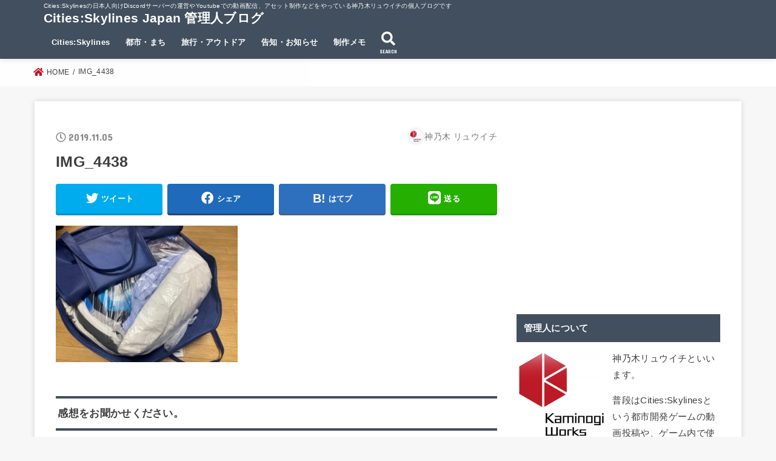

--- FILE ---
content_type: text/html; charset=UTF-8
request_url: https://blog.kaminogi.jp/archives/1132/img_4438
body_size: 33335
content:
<!doctype html>
<html dir="ltr" lang="ja" prefix="og: https://ogp.me/ns#">

<head>
<meta charset="utf-8">
<meta http-equiv="X-UA-Compatible" content="IE=edge">
<meta name="HandheldFriendly" content="True">
<meta name="MobileOptimized" content="320">
<meta name="viewport" content="width=device-width, initial-scale=1"/>

<link rel="stylesheet" media="print" onload="this.onload=null;this.media='all';" id="ao_optimized_gfonts" href="https://fonts.googleapis.com/css?family=Concert+One&amp;display=swap"><link rel="pingback" href="https://blog.kaminogi.jp/xmlrpc.php">

<title>IMG_4438 | Cities:Skylines Japan 管理人ブログ</title>
	
	
		<!-- All in One SEO 4.9.3 - aioseo.com -->
	<meta name="robots" content="max-image-preview:large" />
	<meta name="author" content="神乃木 リュウイチ"/>
	<link rel="canonical" href="https://blog.kaminogi.jp/archives/1132/img_4438" />
	<meta name="generator" content="All in One SEO (AIOSEO) 4.9.3" />
		<meta property="og:locale" content="ja_JP" />
		<meta property="og:site_name" content="Cities:Skylines Japan 管理人ブログ" />
		<meta property="og:type" content="article" />
		<meta property="og:title" content="IMG_4438 | Cities:Skylines Japan 管理人ブログ" />
		<meta property="og:url" content="https://blog.kaminogi.jp/archives/1132/img_4438" />
		<meta property="og:image" content="https://blog.kaminogi.jp/wp-content/uploads/2016/04/346297187f62aa8524f5a12aae58b93e.png" />
		<meta property="og:image:secure_url" content="https://blog.kaminogi.jp/wp-content/uploads/2016/04/346297187f62aa8524f5a12aae58b93e.png" />
		<meta property="og:image:width" content="400" />
		<meta property="og:image:height" content="400" />
		<meta property="article:published_time" content="2019-11-05T14:35:49+00:00" />
		<meta property="article:modified_time" content="2019-11-05T14:35:49+00:00" />
		<meta name="twitter:card" content="summary_large_image" />
		<meta name="twitter:site" content="@https:" />
		<meta name="twitter:title" content="IMG_4438 | Cities:Skylines Japan 管理人ブログ" />
		<meta name="twitter:image" content="https://blog.kaminogi.jp/wp-content/uploads/2016/04/346297187f62aa8524f5a12aae58b93e.png" />
		<style media="all">img:is([sizes="auto" i],[sizes^="auto," i]){contain-intrinsic-size:3000px 1500px}
.aioseo-toc-header{width:100%;position:relative}.aioseo-toc-header:has(.aioseo-toc-header-area){flex-direction:column;align-items:flex-start}.aioseo-toc-header .aioseo-toc-header-title{align-items:center;color:#434960;display:flex;flex:1 0 auto;font-size:24px;font-weight:700;line-height:125%;max-width:100%;gap:8px}.aioseo-toc-header .aioseo-toc-header-title .aioseo-toc-header-collapsible{display:flex;border-radius:2px;cursor:pointer;transition:transform .3s ease;background-color:#e5f0ff;box-sizing:border-box;justify-content:center;align-items:center}[dir=ltr] .aioseo-toc-header .aioseo-toc-header-title .aioseo-toc-header-collapsible{padding:8px 0 8px 10px}[dir=rtl] .aioseo-toc-header .aioseo-toc-header-title .aioseo-toc-header-collapsible{padding:8px 10px 8px 0}.aioseo-toc-header .aioseo-toc-header-title .aioseo-toc-header-collapsible svg{width:14px;height:14px}[dir=ltr] .aioseo-toc-header .aioseo-toc-header-title .aioseo-toc-header-collapsible svg{margin-right:10px}[dir=rtl] .aioseo-toc-header .aioseo-toc-header-title .aioseo-toc-header-collapsible svg{margin-left:10px}.aioseo-toc-header .aioseo-toc-header-instructions{color:#2c324c;font-size:16px;margin-bottom:0;margin-top:16px}.aioseo-toc-header .aioseo-toc-header-buttons{flex:0 1 auto}.aioseo-toc-contents{transition:transform .3s ease,opacity .3s ease;transform-origin:top;display:block;opacity:1;transform:scaleY(1);padding-top:12px}.aioseo-toc-collapsed{opacity:0;transform:scaleY(0);height:0;overflow:hidden}
.browser-shot.aligncenter{max-width:100% !important;margin-left:auto !important;margin-right:auto !important}.browser-shot a{display:block}
/*! This file is auto-generated */
.wp-block-button__link{color:#fff;background-color:#32373c;border-radius:9999px;box-shadow:none;text-decoration:none;padding:calc(.667em + 2px) calc(1.333em + 2px);font-size:1.125em}.wp-block-file__button{background:#32373c;color:#fff;text-decoration:none}
:root{--wp--preset--aspect-ratio--square:1;--wp--preset--aspect-ratio--4-3:4/3;--wp--preset--aspect-ratio--3-4:3/4;--wp--preset--aspect-ratio--3-2:3/2;--wp--preset--aspect-ratio--2-3:2/3;--wp--preset--aspect-ratio--16-9:16/9;--wp--preset--aspect-ratio--9-16:9/16;--wp--preset--color--black:#000;--wp--preset--color--cyan-bluish-gray:#abb8c3;--wp--preset--color--white:#fff;--wp--preset--color--pale-pink:#f78da7;--wp--preset--color--vivid-red:#cf2e2e;--wp--preset--color--luminous-vivid-orange:#ff6900;--wp--preset--color--luminous-vivid-amber:#fcb900;--wp--preset--color--light-green-cyan:#7bdcb5;--wp--preset--color--vivid-green-cyan:#00d084;--wp--preset--color--pale-cyan-blue:#8ed1fc;--wp--preset--color--vivid-cyan-blue:#0693e3;--wp--preset--color--vivid-purple:#9b51e0;--wp--preset--gradient--vivid-cyan-blue-to-vivid-purple:linear-gradient(135deg,rgba(6,147,227,1) 0%,#9b51e0 100%);--wp--preset--gradient--light-green-cyan-to-vivid-green-cyan:linear-gradient(135deg,#7adcb4 0%,#00d082 100%);--wp--preset--gradient--luminous-vivid-amber-to-luminous-vivid-orange:linear-gradient(135deg,rgba(252,185,0,1) 0%,rgba(255,105,0,1) 100%);--wp--preset--gradient--luminous-vivid-orange-to-vivid-red:linear-gradient(135deg,rgba(255,105,0,1) 0%,#cf2e2e 100%);--wp--preset--gradient--very-light-gray-to-cyan-bluish-gray:linear-gradient(135deg,#eee 0%,#a9b8c3 100%);--wp--preset--gradient--cool-to-warm-spectrum:linear-gradient(135deg,#4aeadc 0%,#9778d1 20%,#cf2aba 40%,#ee2c82 60%,#fb6962 80%,#fef84c 100%);--wp--preset--gradient--blush-light-purple:linear-gradient(135deg,#ffceec 0%,#9896f0 100%);--wp--preset--gradient--blush-bordeaux:linear-gradient(135deg,#fecda5 0%,#fe2d2d 50%,#6b003e 100%);--wp--preset--gradient--luminous-dusk:linear-gradient(135deg,#ffcb70 0%,#c751c0 50%,#4158d0 100%);--wp--preset--gradient--pale-ocean:linear-gradient(135deg,#fff5cb 0%,#b6e3d4 50%,#33a7b5 100%);--wp--preset--gradient--electric-grass:linear-gradient(135deg,#caf880 0%,#71ce7e 100%);--wp--preset--gradient--midnight:linear-gradient(135deg,#020381 0%,#2874fc 100%);--wp--preset--font-size--small:13px;--wp--preset--font-size--medium:20px;--wp--preset--font-size--large:36px;--wp--preset--font-size--x-large:42px;--wp--preset--spacing--20:.44rem;--wp--preset--spacing--30:.67rem;--wp--preset--spacing--40:1rem;--wp--preset--spacing--50:1.5rem;--wp--preset--spacing--60:2.25rem;--wp--preset--spacing--70:3.38rem;--wp--preset--spacing--80:5.06rem;--wp--preset--shadow--natural:6px 6px 9px rgba(0,0,0,.2);--wp--preset--shadow--deep:12px 12px 50px rgba(0,0,0,.4);--wp--preset--shadow--sharp:6px 6px 0px rgba(0,0,0,.2);--wp--preset--shadow--outlined:6px 6px 0px -3px rgba(255,255,255,1),6px 6px rgba(0,0,0,1);--wp--preset--shadow--crisp:6px 6px 0px rgba(0,0,0,1)}:where(.is-layout-flex){gap:.5em}:where(.is-layout-grid){gap:.5em}body .is-layout-flex{display:flex}.is-layout-flex{flex-wrap:wrap;align-items:center}.is-layout-flex>:is(*,div){margin:0}body .is-layout-grid{display:grid}.is-layout-grid>:is(*,div){margin:0}:where(.wp-block-columns.is-layout-flex){gap:2em}:where(.wp-block-columns.is-layout-grid){gap:2em}:where(.wp-block-post-template.is-layout-flex){gap:1.25em}:where(.wp-block-post-template.is-layout-grid){gap:1.25em}.has-black-color{color:var(--wp--preset--color--black) !important}.has-cyan-bluish-gray-color{color:var(--wp--preset--color--cyan-bluish-gray) !important}.has-white-color{color:var(--wp--preset--color--white) !important}.has-pale-pink-color{color:var(--wp--preset--color--pale-pink) !important}.has-vivid-red-color{color:var(--wp--preset--color--vivid-red) !important}.has-luminous-vivid-orange-color{color:var(--wp--preset--color--luminous-vivid-orange) !important}.has-luminous-vivid-amber-color{color:var(--wp--preset--color--luminous-vivid-amber) !important}.has-light-green-cyan-color{color:var(--wp--preset--color--light-green-cyan) !important}.has-vivid-green-cyan-color{color:var(--wp--preset--color--vivid-green-cyan) !important}.has-pale-cyan-blue-color{color:var(--wp--preset--color--pale-cyan-blue) !important}.has-vivid-cyan-blue-color{color:var(--wp--preset--color--vivid-cyan-blue) !important}.has-vivid-purple-color{color:var(--wp--preset--color--vivid-purple) !important}.has-black-background-color{background-color:var(--wp--preset--color--black) !important}.has-cyan-bluish-gray-background-color{background-color:var(--wp--preset--color--cyan-bluish-gray) !important}.has-white-background-color{background-color:var(--wp--preset--color--white) !important}.has-pale-pink-background-color{background-color:var(--wp--preset--color--pale-pink) !important}.has-vivid-red-background-color{background-color:var(--wp--preset--color--vivid-red) !important}.has-luminous-vivid-orange-background-color{background-color:var(--wp--preset--color--luminous-vivid-orange) !important}.has-luminous-vivid-amber-background-color{background-color:var(--wp--preset--color--luminous-vivid-amber) !important}.has-light-green-cyan-background-color{background-color:var(--wp--preset--color--light-green-cyan) !important}.has-vivid-green-cyan-background-color{background-color:var(--wp--preset--color--vivid-green-cyan) !important}.has-pale-cyan-blue-background-color{background-color:var(--wp--preset--color--pale-cyan-blue) !important}.has-vivid-cyan-blue-background-color{background-color:var(--wp--preset--color--vivid-cyan-blue) !important}.has-vivid-purple-background-color{background-color:var(--wp--preset--color--vivid-purple) !important}.has-black-border-color{border-color:var(--wp--preset--color--black) !important}.has-cyan-bluish-gray-border-color{border-color:var(--wp--preset--color--cyan-bluish-gray) !important}.has-white-border-color{border-color:var(--wp--preset--color--white) !important}.has-pale-pink-border-color{border-color:var(--wp--preset--color--pale-pink) !important}.has-vivid-red-border-color{border-color:var(--wp--preset--color--vivid-red) !important}.has-luminous-vivid-orange-border-color{border-color:var(--wp--preset--color--luminous-vivid-orange) !important}.has-luminous-vivid-amber-border-color{border-color:var(--wp--preset--color--luminous-vivid-amber) !important}.has-light-green-cyan-border-color{border-color:var(--wp--preset--color--light-green-cyan) !important}.has-vivid-green-cyan-border-color{border-color:var(--wp--preset--color--vivid-green-cyan) !important}.has-pale-cyan-blue-border-color{border-color:var(--wp--preset--color--pale-cyan-blue) !important}.has-vivid-cyan-blue-border-color{border-color:var(--wp--preset--color--vivid-cyan-blue) !important}.has-vivid-purple-border-color{border-color:var(--wp--preset--color--vivid-purple) !important}.has-vivid-cyan-blue-to-vivid-purple-gradient-background{background:var(--wp--preset--gradient--vivid-cyan-blue-to-vivid-purple) !important}.has-light-green-cyan-to-vivid-green-cyan-gradient-background{background:var(--wp--preset--gradient--light-green-cyan-to-vivid-green-cyan) !important}.has-luminous-vivid-amber-to-luminous-vivid-orange-gradient-background{background:var(--wp--preset--gradient--luminous-vivid-amber-to-luminous-vivid-orange) !important}.has-luminous-vivid-orange-to-vivid-red-gradient-background{background:var(--wp--preset--gradient--luminous-vivid-orange-to-vivid-red) !important}.has-very-light-gray-to-cyan-bluish-gray-gradient-background{background:var(--wp--preset--gradient--very-light-gray-to-cyan-bluish-gray) !important}.has-cool-to-warm-spectrum-gradient-background{background:var(--wp--preset--gradient--cool-to-warm-spectrum) !important}.has-blush-light-purple-gradient-background{background:var(--wp--preset--gradient--blush-light-purple) !important}.has-blush-bordeaux-gradient-background{background:var(--wp--preset--gradient--blush-bordeaux) !important}.has-luminous-dusk-gradient-background{background:var(--wp--preset--gradient--luminous-dusk) !important}.has-pale-ocean-gradient-background{background:var(--wp--preset--gradient--pale-ocean) !important}.has-electric-grass-gradient-background{background:var(--wp--preset--gradient--electric-grass) !important}.has-midnight-gradient-background{background:var(--wp--preset--gradient--midnight) !important}.has-small-font-size{font-size:var(--wp--preset--font-size--small) !important}.has-medium-font-size{font-size:var(--wp--preset--font-size--medium) !important}.has-large-font-size{font-size:var(--wp--preset--font-size--large) !important}.has-x-large-font-size{font-size:var(--wp--preset--font-size--x-large) !important}:where(.wp-block-post-template.is-layout-flex){gap:1.25em}:where(.wp-block-post-template.is-layout-grid){gap:1.25em}:where(.wp-block-columns.is-layout-flex){gap:2em}:where(.wp-block-columns.is-layout-grid){gap:2em}:root :where(.wp-block-pullquote){font-size:1.5em;line-height:1.6}
.wpp-list li{overflow:hidden;float:none;clear:both;margin-bottom:1rem}.wpp-list li:last-of-type{margin-bottom:0}.wpp-thumbnail{display:inline;float:left;margin:0 1rem 0 0;border:none}.wpp_def_no_src{object-fit:contain}.wpp-excerpt:empty{display:none}.wpp-meta,.post-stats{display:block;font-size:.8em}.wpp-meta:empty,.post-stats:empty{display:none}
.wp_syntax{color:#100;background-color:#f9f9f9;border:1px solid silver;margin:0 0 1.5em;overflow:auto}.wp_syntax{overflow-x:auto;overflow-y:hidden;padding-bottom:expression(this.scrollWidth > this.offsetWidth ? 15:0);width:99%}.wp_syntax table{border:none !important;border-collapse:collapse !important;margin:0 !important;padding:0 !important;width:100% !important}.wp_syntax caption{margin:0 !important;padding:2px 0 !important;width:100% !important;background-color:#def !important;text-align:left !important;font-family:monospace !important;font-size:12px !important;line-height:1.2em !important}.wp_syntax caption a{color:#1982d1 !important;text-align:left !important;font-family:monospace !important;font-size:12px !important;line-height:16px !important;text-decoration:none !important}.wp_syntax caption a:hover{color:#1982d1 !important;text-decoration:underline !important}.wp_syntax div,.wp_syntax td{border:none !important;text-align:left !important;padding:0 !important;vertical-align:top !important}.wp_syntax td.code{background-color:#eee;background-image:-webkit-linear-gradient(transparent 50%,rgba(255,255,255,.9) 50%);background-image:-moz-linear-gradient(transparent 50%,rgba(255,255,255,.9) 50%);background-image:-ms-linear-gradient(transparent 50%,rgba(255,255,255,.9) 50%);background-image:-o-linear-gradient(transparent 50%,rgba(255,255,255,.9) 50%);background-image:linear-gradient(transparent 50%,rgba(255,255,255,.9) 50%);background-size:1px 32px;line-height:normal !important;white-space:normal !important;width:100% !important}.wp_syntax pre{background:0 0 !important;border:none !important;margin:0 !important;width:auto !important;float:none !important;clear:none !important;overflow:visible !important;font-family:monospace !important;font-size:14px !important;line-height:16px !important;padding:0 4px !important;white-space:pre !important;-moz-box-shadow:0 0 0 rgba(0,0,0,0) !important;-webkit-box-shadow:0 0 0 rgba(0,0,0,0) !important;box-shadow:0 0 0 rgba(0,0,0,0) !important;-webkit-border-radius:0 !important;-moz-border-radius:0 !important;border-radius:0 !important}.wp_syntax td.line_numbers pre{background-color:#def !important;color:gray !important;text-align:right !important;min-width:16px !important}
@charset "utf-8";html{font-family:sans-serif;-ms-text-size-adjust:100%;-webkit-text-size-adjust:100%}body{font-family:"游ゴシック","Yu Gothic","游ゴシック体","YuGothic","Hiragino Kaku Gothic ProN",Meiryo,sans-serif;font-size:103%;line-height:1.9;letter-spacing:.3px;color:#3e3e3e;margin:0;-webkit-font-smoothing:antialiased;-moz-osx-font-smoothing:grayscale;word-wrap:break-word;background:#f7f7f7}.gf{font-family:'Concert One',"游ゴシック","Yu Gothic","游ゴシック体","YuGothic","Hiragino Kaku Gothic ProN",Meiryo,sans-serif}.gf_UbuntuCon .gf{font-family:'Ubuntu Condensed',"游ゴシック","Yu Gothic","游ゴシック体","YuGothic","Hiragino Kaku Gothic ProN",Meiryo,sans-serif;letter-spacing:.02em}.gf_Lora .gf{font-family:'Lora',serif}.gf_Lobster .gf{font-family:'Lobster',"游ゴシック","Yu Gothic","游ゴシック体","YuGothic","Hiragino Kaku Gothic ProN",Meiryo,sans-serif}article,aside,details,figcaption,figure,footer,header,hgroup,main,nav,section,summary{display:block}audio,canvas,video{display:inline-block}audio:not([controls]){display:none;height:0}[hidden],template{display:none}a{background:0 0}a:focus{outline:thin dotted}a:active,a:hover{outline:0}a img{-webkit-backface-visibility:hidden;backface-visibility:hidden}h1{font-size:2em;margin:.67em 0}abbr[title]{border-bottom:1px dotted}.strong,b,strong{font-weight:700}.em,dfn,em{font-style:italic}hr.wp-block-separator:not([class*=is-style-]){width:160px}hr:not(.wp-block-separator){margin:1.8em 0;border-width:1px 0 0;border-style:dashed}p{-webkit-hyphens:auto;-epub-hyphens:auto;-moz-hyphens:auto;hyphens:auto}code,kbd,pre,samp{font-family:Consolas,Courier New,Courier,Monaco,monospace}code,kbd,samp{font-size:95%;padding:.05em .4em;border-radius:3px;background:#f6f6f6;color:#444}pre{white-space:pre-wrap;margin:0}q{quotes:"\201C" "\201D" "\2018" "\2019"}q:after,q:before{content:'';content:none}.small,small,sub,sup{font-size:75%}sub,sup{line-height:0;position:relative;vertical-align:baseline}sup{top:-.5em}sub{bottom:-.25em}dl,menu,ol,ul{margin:0 0 1em}dd{margin:0}menu{padding:0 0 0 40px}ol,ul{padding:0;list-style-type:none}nav ol,nav ul{list-style:none;list-style-image:none}img{border:0;vertical-align:bottom;max-width:100%;height:auto}svg:not(:root){overflow:hidden}figure{margin:0}.field,input[type=color],input[type=date],input[type=datetime-local],input[type=datetime],input[type=email],input[type=month],input[type=number],input[type=password],input[type=search],input[type=tel],input[type=text],input[type=time],input[type=url],input[type=week],select,textarea{display:block;padding:10px 2%;font-size:1em;color:#666;border:3px solid rgba(66,66,66,.3);border-radius:1px;vertical-align:middle;max-width:96%;background-color:#fff;-webkit-transition:background-color .24s ease-in-out;transition:background-color .24s ease-in-out;-webkit-appearance:none;appearance:none;border-radius:5px}#main .field,#main input[type=color],#main input[type=date],#main input[type=datetime],#main input[type=datetime-local],#main input[type=email],#main input[type=month],#main input[type=number],#main input[type=password],#main input[type=search],#main input[type=tel],#main input[type=text],#main input[type=time],#main input[type=url],#main input[type=week],#main select,#main textarea{width:300px}#main textarea{width:100%}.field:active,.field:focus,input[type=color]:active,input[type=color]:focus,input[type=date]:active,input[type=date]:focus,input[type=datetime]:active,input[type=datetime]:focus,input[type=datetime-local]:active,input[type=datetime-local]:focus,input[type=email]:active,input[type=email]:focus,input[type=month]:active,input[type=month]:focus,input[type=number]:active,input[type=number]:focus,input[type=password]:active,input[type=password]:focus,input[type=search]:active,input[type=search]:focus,input[type=tel]:active,input[type=tel]:focus,input[type=text]:active,input[type=text]:focus,input[type=time]:active,input[type=time]:focus,input[type=url]:active,input[type=url]:focus,input[type=week]:active,input[type=week]:focus,select:active,select:focus,textarea:active,textarea:focus{background-color:#fbfaf2}input[type=password]{letter-spacing:.3em}textarea{max-width:100%;min-height:90pt;line-height:1.5}select{-webkit-appearance:none;background-image:url(//blog.kaminogi.jp/wp-content/themes/jstork19/images/select_arrow.png);background-repeat:no-repeat;background-position:97.5% center;background-size:9px}@media only screen and (max-width:480px){#main .field,#main input[type=color],#main input[type=date],#main input[type=datetime],#main input[type=datetime-local],#main input[type=email],#main input[type=month],#main input[type=number],#main input[type=password],#main input[type=search],#main input[type=tel],#main input[type=text],#main input[type=time],#main input[type=url],#main input[type=week],#main select,#main textarea{width:auto}}@media (-ms-high-contrast:none),screen and (-ms-high-contrast:active){.field,input[type=color],input[type=date],input[type=datetime-local],input[type=datetime],input[type=email],input[type=month],input[type=number],input[type=password],input[type=search],input[type=tel],input[type=text],input[type=time],input[type=url],input[type=week],select,textarea{width:92%;max-width:92%}}fieldset{border:1px solid silver;margin:0 2px;padding:.35em .625em .75em}legend{border:0;padding:0}button,input,select,textarea{margin:0}button,input{line-height:normal}button,select{-webkit-appearance:none;-moz-appearance:none;appearance:none;text-transform:none}select::-ms-expand{display:none}select{line-height:1.2}button,html input[type=button],input[type=reset],input[type=submit]{-webkit-appearance:button;cursor:pointer;font-size:.95em;padding:8px 20px;background:#666;color:#fff;border:0;border-radius:5px}button[disabled],html input[disabled]{cursor:default}input[type=checkbox],input[type=radio]{box-sizing:border-box;padding:0}input[type=search]{-webkit-appearance:textfield;-webkit-box-sizing:content-box;box-sizing:content-box}input[type=search]::-webkit-search-cancel-button,input[type=search]::-webkit-search-decoration{-webkit-appearance:none;appearance:none}button::-moz-focus-inner,input::-moz-focus-inner{border:0;padding:0}textarea{overflow:auto;vertical-align:top}table{border-collapse:collapse;border-spacing:0}*{-webkit-box-sizing:border-box;box-sizing:border-box}.image-replacement,.ir{text-indent:100%;white-space:nowrap;overflow:hidden}.cf,.comment-respond,.widget ul li{zoom:1}.cf:after,.cf:before,.comment-respond:after,.comment-respond:before{content:"";display:table}.cf:after,.comment-respond:after{clear:both}p{-ms-word-wrap:break-word;word-wrap:break-word;-webkit-hyphens:auto;-moz-hyphens:auto;hyphens:auto;-webkit-hyphenate-before:2;-webkit-hyphenate-after:3}#submit,.blue-btn{display:inline-block;position:relative;font-size:90%;font-weight:400;padding:1em;border-radius:4px;border:0;cursor:pointer;-webkit-transition:background-color .14s ease-in-out;transition:background-color .14s ease-in-out}#submit,#submit:focus,#submit:hover,.blue-btn{text-decoration:none;color:#fff}.h1,.h2,.h3,.h4,.h5,h1,h2,h3,h4,h5{text-rendering:optimizelegibility;letter-spacing:.3px}.h1 a,.h2 a,.h3 a,.h4 a,.h5 a,h1 a,h2 a,h3 a,h4 a,h5 a{text-decoration:none}.h1,h1{line-height:1.333em}.h1,.h2,h1,h2{font-size:1.5em;font-weight:700}.h2,h2{line-height:1.4em;margin-bottom:.375em}.h3,h3{font-size:1.3em}.h3,.h4,h3,h4{font-weight:700}.h4,h4{font-size:1.2em}.h5,h5{font-size:1em;font-weight:700;line-height:2em;text-transform:uppercase;letter-spacing:1px}@keyframes fadeIn{0%{opacity:0}100%{opacity:1}}@keyframes fadeInUp{0%{opacity:0;transform:translateY(10px)}100%{opacity:1}}@keyframes fadeInDown{0%{opacity:0;transform:translateY(-10px)}100%{opacity:1}}@keyframes blink{0%{opacity:.2}100%{opacity:.9;transform:translateX(2px)}}.fadeIn{-webkit-animation:fadeIn .4s ease 0s 1 both;animation:fadeIn .6s ease 0s 1 both}.fadeIn,.fadeInUp{backface-visibility:hidden}.fadeInUp{-webkit-animation:fadeInUp .8s ease .6s 1 both;animation:fadeInUp .8s ease 0s 1 both}.fadeInDown{-webkit-animation:fadeInDown .7s ease .4s 1 both;animation:fadeInDown .7s ease 0s 1 both}.delay-0_2s{animation-delay:.2s}.delay-0_4s{animation-delay:.4s}.delay-0_5s{animation-delay:.5s}.delay-0_6s{animation-delay:.6s}.delay-0_8s{animation-delay:.8s}.delay-1s{animation-delay:1s}.wrap{max-width:1166px;margin:0 auto}a{color:#1bb4d3}a:hover{color:#e69b9b}a,a img{-webkit-transition:.3s ease-in-out;transition:.3s ease-in-out}a img{-webkit-backface-visibility:hidden;backface-visibility:hidden}a:hover img{opacity:.8}a:link,a:visited:link{-webkit-tap-highlight-color:rgba(0,0,0,.3)}.wp-caption,.wp-block-image figure{max-width:100%;background:#fff;display:inline-block;padding:5px;margin-bottom:1.2em;border:1px solid rgba(0,0,0,.08);border-radius:3px}.wp-caption img,.entry-content .wp-caption img,.entry-content .wp-block-image img{max-width:100%;margin-bottom:0}.wp-caption .wp-caption-text,.wp-block-image figcaption{font-size:80%;margin:4px 0;text-align:center}.gallery,.wp-block-gallery{display:flex;flex-flow:row wrap;justify-content:left;margin-bottom:calc(1.5*1rem)}.gallery-item,.blocks-gallery-item{display:inline-block;margin-right:5px;margin-bottom:5px;text-align:center;vertical-align:top;width:100%}.entry-content .gallery-item img{margin:0}.blocks-gallery-grid .blocks-gallery-image,.blocks-gallery-grid .blocks-gallery-item,.wp-block-gallery .blocks-gallery-image,.wp-block-gallery .blocks-gallery-item,.blocks-gallery-grid .blocks-gallery-image:nth-of-type(2n),.blocks-gallery-grid .blocks-gallery-item:nth-of-type(2n),.wp-block-gallery .blocks-gallery-image:nth-of-type(2n),.wp-block-gallery .blocks-gallery-item:nth-of-type(2n){margin:0 5px 5px 0!important}.gallery-columns-2 .gallery-item,.wp-block-gallery.columns-2 .blocks-gallery-item{max-width:calc((100% - 5px*1)/2)}.gallery-columns-2 .gallery-item:nth-of-type(2n+2),.wp-block-gallery.columns-2 .blocks-gallery-item:nth-of-type(2n+2){margin-right:0!important}.gallery-columns-3 .gallery-item,.wp-block-gallery.columns-3 .blocks-gallery-item{max-width:calc((100% - 5px*2)/3)}.gallery-columns-3 .gallery-item:nth-of-type(3n+3),.wp-block-gallery.columns-3 .blocks-gallery-item:nth-of-type(3n+3){margin-right:0!important}.gallery-columns-4 .gallery-item,.wp-block-gallery.columns-4 .blocks-gallery-item{max-width:calc((100% - 5px*3)/4)}.gallery-columns-4 .gallery-item:nth-of-type(4n+4),.wp-block-gallery.columns-4 .blocks-gallery-item:nth-of-type(4n+4){margin-right:0!important}.gallery-columns-5 .gallery-item,.wp-block-gallery.columns-5 .blocks-gallery-item{max-width:calc((100% - 5px*4)/5)}.gallery-columns-5 .gallery-item:nth-of-type(5n+5),.wp-block-gallery.columns-5 .blocks-gallery-item:nth-of-type(5n+5){margin-right:0!important}.gallery-columns-6 .gallery-item,.wp-block-gallery.columns-6 .blocks-gallery-item{max-width:calc((100% - 5px*5)/6)}.gallery-columns-6 .gallery-item:nth-of-type(6n+6),.wp-block-gallery.columns-6 .blocks-gallery-item:nth-of-type(6n+6){margin-right:0!important}.gallery-columns-7 .gallery-item,.wp-block-gallery.columns-7 .blocks-gallery-item{max-width:calc((100% - 5px*6)/7)}.gallery-columns-7 .gallery-item:nth-of-type(7n+7),.wp-block-gallery.columns-7 .blocks-gallery-item:nth-of-type(7n+7){margin-right:0!important}.gallery-columns-8 .gallery-item,.wp-block-gallery.columns-8 .blocks-gallery-item{max-width:calc((100% - 5px*7)/8)}.gallery-columns-8 .gallery-item:nth-of-type(8n+8),.wp-block-gallery.columns-8 .blocks-gallery-item:nth-of-type(8n+8){margin-right:0!important}.gallery-item:last-of-type{padding-right:0}.gallery-caption,.blocks-gallery-item figcaption{display:block;font-size:80%;line-height:1.6;margin:0;padding:.3em}.gallery-item>div>a{display:block;line-height:0;box-shadow:0 0 0 0 transparent}iframe{max-width:100%}.txt_c{text-align:center}.txt_left{text-align:left}.txt_right{text-align:right}.txt_s{font-size:80%}.txt_m{font-size:150%}.txt_l{font-size:250%}.txt_ll{font-size:350%}.alignleft,img.alignleft{margin-right:2.5%;display:inline;float:left}.alignright,img.alignright{margin-left:2.5%;display:inline;float:right}.aligncenter,img.aligncenter{margin-right:auto;margin-left:auto;display:block;clear:both}.wp-block-button.alignright,.wp-block-button.alignleft{display:block;float:none}#header{width:100%}.bgnormal #header{background:0 0}.fixhead-active #header{position:sticky!important;position:-webkit-sticky!important;z-index:9999;top:0;padding:0}.bgfull .fixhead-active #header{margin-top:0!important}#header a{text-decoration:none}#header a.nav_btn:hover{color:inherit}#header a:hover{opacity:.7}.bgfull #header #inner-header{background:0 0}#header .site_description{font-size:10px;margin:4px 0 0;line-height:1.2;width:100%}.header-info{margin:auto}.header-info a{display:block;font-size:75%;text-decoration:none;text-align:center;color:#fff;background:#f55e5e;padding:.5em;font-weight:700}.header-info a i,.header-info a span{vertical-align:middle}.header-info a:hover{color:#fff;opacity:.9}#site__logo img{width:auto;height:auto;margin:5px 0}#site__logo.fs_ss{font-size:70%}#site__logo.fs_s{font-size:85%}#site__logo.fs_l{font-size:150%}#site__logo.fs_ll{font-size:200%}#site__logo.fs_ss img{max-height:18px}#site__logo.fs_s img{max-height:25px}#site__logo.fs_m img{max-height:35px}#site__logo.fs_l img{max-height:60px}#site__logo.fs_ll img{max-height:inherit}#site__logo .h1{margin:0;padding:0}#g_nav ul ul .gf{display:none!important}.nav_btn{width:3em;padding:8px 0;border:none;background:0 0;text-align:center;color:#fff;display:block;line-height:1;text-decoration:none;text-transform:uppercase}.nav_btn:before,.search_btn:before{font-size:140%;height:1.2em;font-family:"Font Awesome 5 Free";font-weight:900;content:'\f0c9';width:100%;display:block}.search_btn:before{content:'\f002'}.nav_btn .text{font-size:9px;display:block;transform:scale(.9)}.searchbox:before{content:"キーワードで記事を検索"}.searchbox .searchform{position:relative}.searchbox input[type=search]{width:100%;-webkit-appearance:none;appearance:none;line-height:1.2;font-size:16px;padding:17px 1.5%}.searchbox button.searchsubmit{color:initial;position:absolute;right:3px;top:50%;transform:translateY(-49%);border:0;background:0 0;display:inline-block;width:1.8em;height:100%;padding:0 2%;font-size:160%}@media only screen and (max-width:767px){#inner-header{position:relative;padding:.2em 0;text-align:center;display:flex;flex-wrap:wrap;justify-content:center;align-items:center}#site__logo{order:2;flex-grow:2;max-width:calc(100% - 110px);display:flex;flex-direction:column;justify-content:center;align-items:center;min-height:50px;margin-right:auto;margin-left:auto}#inner-header .nav_btn{position:absolute;top:0;left:0;width:45px;padding:10px 0;margin-right:auto;order:1}#inner-header .nav_btn.search_btn{left:auto;right:0;order:3;margin-left:auto;margin-right:inherit}#g_nav{display:block;width:100%;order:4}#g_nav{position:relative;max-width:1166px;padding:.2em 0 .2em .5em;font-size:70%;font-weight:700;overflow:auto;-webkit-overflow-scrolling:touch}#g_nav a{color:#fff;text-decoration:none;display:block;padding:.3em .9em;background:rgba(255,255,255,.11);border-radius:1em}#g_nav>ul{width:100%;margin:0;display:flex;overflow-x:scroll;white-space:nowrap}#g_nav>ul:after{font-family:"Font Awesome 5 Free";font-weight:900;font-size:160%;content:"\f101";color:#fff;position:absolute;text-shadow:0 0 6px rgba(0,0,0,.3);right:3px;margin-top:-.22em;opacity:.5;-webkit-animation:blink 1.2s ease infinite alternate;animation:blink 1.2s ease infinite alternate}#g_nav ul ul,#g_nav li .gf{display:none}#g_nav li{padding-right:.8em}}@media only screen and (min-width:768px){#header{position:relative;z-index:999}#inner-header{display:flex;align-items:center;justify-content:flex-start;flex-wrap:wrap;padding:0 0 0 .9em}#site__logo{margin-right:auto}#g_nav>ul{display:flex;flex-wrap:wrap;justify-content:center;align-items:center;margin:0}#g_nav>ul>li .gf{display:block;font-weight:400;font-size:84%;margin-top:-.5em;opacity:.8}#g_nav>ul>li{font-size:68%;flex-flow:row wrap;font-weight:700}#g_nav>ul>li>a{display:block;padding:.7em 1em;text-align:center;position:relative}#g_nav>ul>li>a:after{content:"";display:block;position:absolute;opacity:0;left:50%;bottom:4px;transition:.3s ease-out;width:10%;border-bottom:1px solid}#g_nav>ul>li>a:hover:after{opacity:.5;left:5%;width:90%}#g_nav ul.sub-menu,#g_nav ul.children{font-weight:700;margin:0;text-align:left;position:absolute;z-index:8999;box-shadow:0 0 15px rgba(100,100,100,.3)}#g_nav ul.sub-menu li,#g_nav ul.children li{position:relative;overflow:hidden;line-height:1.2;height:0;transition:.18s}#g_nav li:hover>ul.sub-menu>li,#g_nav li:hover>ul.children>li{overflow:visible;height:3em;border-bottom:1px solid rgba(255,255,255,.2)}#g_nav ul.sub-menu a,#g_nav ul.children a{display:block;width:240px;padding:.9em .5em}#g_nav ul.sub-menu a:hover,#g_nav ul.children a:hover{opacity:.8}#g_nav ul.sub-menu li:last-child a,#g_nav ul.children li:last-child a{border-bottom:0}#g_nav ul.sub-menu ul,#g_nav ul.children ul{top:0;left:100%}#inner-header .menu_btn{display:none}.bgnormal #header{position:relative;z-index:1}.headercenter #inner-header{justify-content:center;flex-wrap:wrap;padding:0;text-align:center;position:relative}.headercenter #site__logo{width:100%;margin:10px auto}.headercenter #inner-header .search_btn{position:absolute;right:0;top:.3em}.headercenter #inner-header .menu_btn{display:inline-block;position:absolute;left:0;top:.3em}}@media only screen and (min-width:1167px){.bgnormal #header{margin:25px auto 0;padding:0}.bgnormal .header-info{max-width:1166px;position:relative;z-index:4;font-weight:700}.bgnormal #header{position:relative;z-index:5}.bgnormal #custom_header{margin-top:-30px;box-shadow:0 0 100px rgba(0,0,0,.05) inset}.bgfull.post-template-single-viral #content{margin-top:0}#custom_header{margin-bottom:25px}#content{margin-top:25px;margin-bottom:25px}.bgnormal #custom_header_img{max-width:1166px;margin:25px auto}#g_nav>ul>li{font-size:78%}}@media only screen and (max-width:1166px){#inner-content.wide .alignwide,#inner-content.viral .alignwide,#inner-content.wide .alignfull,#inner-content.viral .alignfull{width:calc(100% + 8%);max-width:calc(100% + 8%);margin-left:-4%}.youtube-container,.wp-block-embed-vimeo{position:relative;width:100%;padding-top:56.25%}.youtube-container iframe,.wp-block-embed-vimeo iframe{position:absolute;top:0;right:0;width:100%;height:100%}}#breadcrumb{font-size:70%;background:#fff;padding:1em}.bgfull.post-template-single-viral #header+#breadcrumb{margin-bottom:0}#breadcrumb ul{display:flex;flex-wrap:wrap;margin:0}#breadcrumb li:first-child{margin-left:0}#breadcrumb li{margin-left:.5em}#breadcrumb li:after{content:'/';margin-left:.5em}#breadcrumb li:last-child:after{display:none}#breadcrumb li.bc_homelink a:before{font-family:"Font Awesome 5 Free";font-weight:900;content:"\f015";display:inline-block;margin-right:.3em;transform:scale(1.3)}#breadcrumb li a{color:inherit;text-decoration:none}#breadcrumb li a:hover{opacity:.5}#custom_header{text-align:center;position:relative;background-position:center center;background-size:cover;background-repeat:no-repeat}#custom_header_img{text-align:center;margin-bottom:1em}#custom_header_img img{margin:-1px auto 0}#custom_header .overlay{content:"";display:block;width:100%;height:100%;position:absolute;z-index:0;top:0;left:0;background:#000;opacity:.05}#custom_header .wrap{position:relative;z-index:1;padding:13% 5% 12%}#custom_header .en{font-size:170%}#custom_header .ja{font-weight:700;font-size:85%;margin:0 .5em 1.5em}#custom_header .btn-wrap{margin-bottom:0}#custom_header .btn-wrap a{width:340px;border:none}#pickup_content{margin:.5em auto;max-width:1166px}#pickup_content ul{display:flex;justify-content:center;align-items:center;margin:0;font-size:80%;font-weight:700}#pickup_content li{width:33%;margin:.5em;position:relative}.pickup_content__link{display:block;color:#fff;text-decoration:none;box-shadow:0 0 4px rgba(0,0,0,.15)}.pickup_content__link:hover{color:#fff}.pickup_content__link:before,.pickup_content__link:after{position:absolute;z-index:2;content:"";display:inline-block;width:3em;height:3em;border-color:#fff;border-width:1px}.pickup_content__link:before{border-top-style:solid;border-left-style:solid;top:5px;left:5px}.pickup_content__link:after{border-bottom-style:solid;border-right-style:solid;bottom:5px;right:5px}.pickup_content__text span,.pickup_content__link:before,.pickup_content__link:after{-webkit-transition:.3s ease-in-out;transition:.3s ease-in-out}.pickup_content__text{position:absolute;font-weight:700;top:0;left:0;z-index:1;display:flex;flex-direction:column;justify-content:center;align-items:center;width:100%;height:100%;background:rgba(14,14,14,.4)}.pickup_content__text span{border-radius:2em;border:1px solid;padding:.4em .8em;text-align:center;line-height:1.2;min-width:50%;max-width:90%;position:relative;overflow:hidden;box-shadow:0 0 10px -4px;text-shadow:0 1px 4px #111}.pickup_content__text span:before{content:"";display:block;position:absolute;top:0;left:0;z-index:-1;width:100%;height:100%;background:#fff;opacity:.25}@media only screen and (min-width:768px){.pickup_content__link:hover{transform:translateY(-5px);box-shadow:0 3px 15px rgba(0,0,0,.15)}.pickup_content__link:hover .pickup_content__text span{box-shadow:0 0 20px 3px}.pickup_content__link:hover:before,.pickup_content__link:hover:after{width:4em;height:4em}}@media only screen and (max-width:767px){#pickup_content ul{flex-wrap:wrap}#pickup_content li{width:calc(50% - 1.5em);font-size:80%}}@media only screen and (max-width:480px){#custom_header .wrap{padding:20% 5%}}@media only screen and (min-width:1166px){#custom_header .en{font-size:260%}#custom_header .ja{font-size:95%}#custom_header .header-text{max-width:600px;margin:auto}#custom_header.textright .header-text{margin-right:0}#custom_header.textleft .header-text{margin-left:0}#pickup_content ul{margin:10px -7px -5px}.post-template-single-viral #pickup_content ul{margin:10px -7px}}#inner-footer{font-size:88%;padding:4%}.bgfull #inner-footer{margin-bottom:0;background:0 0}#page-top{position:fixed;right:20px;bottom:-100px;z-index:99999;transition:all .2s ease-out}#page-top.pt-active{bottom:10px}#page-top a{background:rgba(51,51,51,.5) no-repeat;text-decoration:none;width:55px;height:55px;border-radius:3px;text-align:center;line-height:55px;padding:0;display:block;color:#fff}#page-top a.pt-button:before{font-family:"Font Awesome 5 Free";content:"\f077";font-weight:900}@media only screen and (min-width:768px){#inner-footer{padding:35px}}.copyright{margin:auto}#footer-bottom{text-align:center;font-size:90%}.footer-links{margin:0 auto 1em}.footer-links>ul{margin:0 auto}.footer-links>ul li{display:inline-block;margin:0 .9em 0 0}.footer-links>ul a{text-decoration:none}.footer-links>ul .gf{display:none}.footer-links>ul a:before{font-family:"Font Awesome 5 Free";font-weight:900;content:'\f105';margin-right:2px}.footer-links>ul ul{display:none}@media only screen and (min-width:768px){#footer-top{display:flex;justify-content:space-between;flex-wrap:wrap}#footer-top .footerwidget{width:calc(33.333333% - 1em)}}#inner-content{padding:3% 4%}#sidebar1{margin-top:1.5em}#viral-header.entry-header{position:relative;overflow:hidden;color:#fff;z-index:-1;background-position:center center;background-size:cover}#viral-header.entry-header:before{content:"";background:#000;width:100%;height:100%;position:absolute;top:0;left:0;opacity:.3}#viral-header.entry-header .wrap{max-width:780px;padding:11% 4%;position:relative}#viral-header.entry-header .eyecatch{width:260px;float:left;margin-right:2em}#viral-header.entry-header .entry-title{font-size:200%;text-shadow:0 0 10px rgba(0,0,0,.29);padding:0}#viral-header.entry-header .byline .time__date{text-shadow:0 0 5px rgba(0,0,0,.29)}#viral-header+#inner-content{padding-top:0}@media only screen and (min-width:1167px){.bgnormal #viral-header.entry-header{max-width:1166px;margin:0 auto}.bgnormal #breadcrumb{max-width:1166px;margin:25px auto}#inner-content,.bgfull #header,.bgfull #footer,.bgfull #page-top+#breadcrumb,.bgnormal #header #inner-header,.bgnormal #footer #inner-footer,.bgnormal #breadcrumb,.bgnormal #viral-header.entry-header{box-shadow:0 0 10px rgba(0,0,0,.15)}#inner-content.wide .alignwide,#inner-content.viral .alignwide{width:calc(100% + 100px);max-width:calc(100% + 100px);margin-left:-50px}#inner-content.wide .alignfull{width:calc(100% + 186px);max-width:calc(100% + 186px);margin-left:-93px}#inner-content.viral .alignfull{width:calc(100% + 438px);max-width:calc(100% + 438px);margin-left:-219px}.bgnormal #inner-footer{margin:25px auto}}@media only screen and (min-width:980px){#inner-content{display:flex;justify-content:flex-start;padding:35px}#main{margin-right:2%;width:728px;max-width:728px;min-width:0}#sidebar1{font-size:88%;width:336px;max-width:34%;-webkit-box-flex:0;-ms-flex:none;flex:none;margin-top:0;margin-left:auto}#scrollfix{position:sticky!important;position:-webkit-sticky!important;z-index:9998;top:4%}.fixhead-active #scrollfix{top:10%}.sidebarleft #main{margin-right:0;margin-left:2%;order:2}.sidebarleft #sidebar1{order:1;margin-left:0}}@media only screen and (min-width:768px){#inner-content.wide #main{max-width:980px;width:100%;margin:auto}#inner-content.viral #main{margin:auto}}.byline{display:flex;flex-wrap:wrap;font-size:95%}.single .byline .cat-name,.byline .time__date,.byline .writer{margin-right:.6em}.time__date{opacity:.6}.single .byline .cat-name a{text-decoration:none;color:inherit}.time__date:before{font-family:"Font Awesome 5 Free";font-weight:400;content:"\f017";margin-right:.3em;display:inline-block;transform:scale(1.05)}.time__date.undo:before{content:"\f0e2";font-weight:900}.byline .writer{margin-right:0;margin-left:auto;font-size:90%}.byline .writer .fn{opacity:.7}.byline .writer img{display:inline-block;border-radius:50%;width:1.6em;margin:0 3px 0 auto;border:1px solid #fff;box-shadow:0 0 5px rgba(102,102,102,.3);transform:translateY(-2px)}#content p.byline{margin:0}.entry-header .entry-title,.entry-header .eyecatch{margin:.4em 0}.eyecatch-caption-text{opacity:.7;font-size:80%}@media only screen and (min-width:1167px){.single .byline{position:relative;padding-top:10px}.single .byline .cat-name{position:absolute;top:-1.7em;left:-3.3em;transform:rotate(-3deg)}.single.sidebarleft .byline .cat-name{position:relative;top:0;left:0;transform:rotate(0deg)}}@media only screen and (max-width:767px){#content p.byline{font-size:72%}.entry-header .entry-title{font-size:115%}#viral-header.entry-header .entry-title{font-size:130%}}#content dl,#content ol,#content p,#content ul{letter-spacing:.025em}.entry-content p{margin:0 0 1.6em;line-height:1.8}.entry-content a[target=_blank]:after{font-family:"Font Awesome 5 Free";font-weight:900;content:'\f35d';font-size:95%;margin:0 3px 0 2px}.entry-content a.no-icon[target=_blank]:after{content:none}.entry-content table{width:100%;font-size:90%;margin-bottom:1.5em}.wp-block-table.is-style-stripes{margin-bottom:1.5em}.wp-block-table.is-style-stripes table{margin-bottom:0}.wp-block-table.is-style-stripes th{background:0 0;padding-bottom:.1em}.entry-content table caption{margin:0 0 7px;font-size:75%;opacity:.7;text-transform:uppercase;letter-spacing:1px}.entry-content tr{background:#fff}.entry-content td,.entry-content th{padding:.8em .5em}.entry-content td{border:1px solid #ddd}.entry-content td input{margin:3px 0}.entry-content th{background-color:#f7f7f7;background-color:rgba(0,0,0,.03);border:1px solid #ddd}.entry-content blockquote{font-size:90%;padding:6% 4% 2%;margin:2.5em 0 3em;position:relative;border:1px solid;border-radius:5px;opacity:.8}.entry-content blockquote:before,.entry-content blockquote:after{font-family:"Font Awesome 5 Free";font-weight:900;position:absolute;width:1em;height:1em;display:block;padding:.2em;text-align:center;font-size:1.3em;line-height:1;background:#fff}.entry-content blockquote:before{content:'\f10d';left:-.2em;top:-.3em}.entry-content blockquote:after{content:'\f10e';right:-.2em;bottom:-.4em}.entry-content blockquote h1,.entry-content blockquote h2,.entry-content blockquote h3,.entry-content blockquote h4{margin-top:0!important}.entry-content dt{font-weight:700;margin-bottom:2%}.entry-content dd{margin-left:0;font-size:.95em;margin-bottom:4%}.entry-content img{margin-bottom:1.5em;max-width:100%;height:auto}.wp-block-media-text img{margin-bottom:0}.size-auto,.size-full,.size-large,.size-medium,.size-thumbnail{max-width:100%;height:auto}.entry-content pre{background:#555;background:rgba(0,0,0,.7);color:#f8f9fa;font-size:85%;line-height:1.3;padding:1.2em 1.7em;margin:.2em 0 2.2em;border-radius:5px}.entry-content pre code{padding:0;border-radius:0;background:0 0;color:inherit}.entry-content h2,.homeadd_wrap h2{position:relative;border:none;font-size:125%;padding:1em 1.1em;margin-top:2.1em;margin-bottom:1em;-webkit-border-radius:3px;border-radius:3px;background:#13acca;color:#fff;box-shadow:0 1px 5px rgba(0,0,0,.03)}.homeadd_wrap.homeaddtop .widget:first-child h2.widgettitle{margin-top:0}@media only screen and (max-width:480px){.entry-content h2,.homeadd_wrap h2,.widgettitle:not(.footerwidget){margin-left:-.5em;margin-right:-.5em}.entry-content h2,.entry-content h3,.entry-content h4,.homeadd_wrap h2{font-size:105%}.entry-content h5,.entry-content h6,.entry-content h7{font-size:100%}}.entry-content h3{border-top:4px solid;border-bottom:4px solid;padding:.5em .2em;margin-top:1.8em}.entry-content h4{border-left:4px solid;padding:.5em 0 .5em .8em;margin-top:1.8em}.h_boader .entry-content h2,.h_boader .homeadd_wrap h2{background:0 0;color:inherit;font-size:150%;padding:.5em .1em;border-top:4px solid;border-bottom:4px solid;border-radius:0;box-shadow:none}.h_boader .entry-content h3{border-width:2px;border-top:none;font-size:120%;padding:.1em}.h_boader .entry-content h4{border-width:2px}.h_balloon .entry-content h2:after,.h_balloon .homeadd_wrap h2:after{content:'';position:absolute;border-top:13px solid #13acca;border-right:9px solid transparent;border-left:9px solid transparent;bottom:-11px;left:5%}.h_stitch .entry-content h2,.h_stitch .homeadd_wrap h2{position:relative}.h_stitch .entry-content h2:before,.h_stitch .entry-content h2:after,.h_stitch .homeadd_wrap h2:before,.h_stitch .homeadd_wrap h2:after{content:"";display:block;position:absolute;top:3px;left:0;width:100%;height:1px;border-top:2px dashed #fff;opacity:.5}.h_stitch .entry-content h2:after,.h_stitch .homeadd_wrap h2:after{top:auto;bottom:3px}.h_stitch .entry-content h3{border-top-style:dotted;border-bottom-style:dotted}.h_stitch .entry-content h4{border-left-style:dotted}.entry-content h2.is-style-stylenone,.entry-content h3.is-style-stylenone,.entry-content h4.is-style-stylenone{background:none!important;border:none;box-shadow:none;position:static;border-radius:0;color:inherit!important;padding:0;margin:1% 0}.entry-content h2.is-style-stylenone{font-size:120%}.entry-content h3.is-style-stylenone{font-size:110%}.entry-content h4.is-style-stylenone{font-size:100%}.entry-content li{list-style:none;position:relative;padding-left:1.35em;margin:.7em 0}.entry-content li li{margin:.6em 0}.entry-content ul li:before{font-family:"Font Awesome 5 Free";font-weight:900;content:"\f111";display:block;position:absolute;left:2px;top:1px;transform:scale(.6);color:#1bb4d3;background:none!important}.entry-content ul ul li:before{content:"\f192"}.is-style-border_solid{border:3px solid rgba(102,102,102,.5);padding:1em;margin-left:0!important}.is-style-border_dashed{border:3px dashed rgba(102,102,102,.5);padding:1em;margin-left:0!important}.entry-content .is-style-icon_arrow li:before{transform:scale(1.05);content:"\f138"}.entry-content .is-style-icon_check li:before{transform:scale(.8);content:"\f00c"}.entry-content .is-style-icon_check2 li:before{transform:scale(1.1);content:"\f058"}.entry-content .is-style-icon_ban li:before{transform:scale(1.1);content:"\f05e"}.entry-content .is-style-icon_star li:before{transform:scale(.9);content:"\f005"}.entry-content .is-style-icon_attention li:before{transform:scale(1.1);content:"\f06a"}.entry-content ol{counter-reset:number}.entry-content ol[start]{counter-reset:unset}.entry-content ol li{padding-left:1.8em}.entry-content ol ol{margin-left:-.55em}.entry-content ol>li:before{counter-increment:number;content:counter(number)!important;background:#1bb4d3;border:1px solid #1bb4d3;color:#fff;width:1.5em;height:1.5em;line-height:1.5em;font-weight:700;display:block;text-align:center;border-radius:50%;position:absolute;transform:scale(.7);left:1px;top:0}.entry-content ol ol li:before{background:0 0;content:counter(number) "."!important;border:none;color:inherit;font-size:130%;opacity:.7}.wp-block-gallery li{padding:0;margin:0}.wp-block-gallery li img{margin-bottom:0}.wp-block-gallery li:before{content:none!important}.wp-block-cover{font-size:120%;font-weight:700;min-height:40vh}.wp-block-cover p{margin-bottom:0}.cat-name{font-size:85%;padding:.2em .5em;}.eyecatch{position:relative;text-align:center}.eyecatch .cat-name{position:absolute;top:-.1px;right:0}.archives-list .eyecatch .cat-name{font-size:72%;opacity:.88}.archives-list .eyecatch .cat-name:empty{display:none}.cat-name.cat-id-page:before{content:"PICK UP"}.cta-wrap .widget.widget_text{margin-bottom:0}.cta-inner{background:#666;color:#cacaca;padding:1.5em 5%;margin-bottom:1.5em}.cta-inner:not(:first-child){margin-top:-1.4em}.page .cta-inner:last-child{margin-bottom:0}.cta-inner .inner{width:94%;max-width:780px;margin:auto}.cta-inner .cta_ttl{text-align:center;color:inherit;margin:1em 0;padding:0;font-size:160%;font-weight:700;background:0 0;box-shadow:none}.cta-inner .btn-wrap a{box-shadow:none;margin-top:1em}#single_foot{display:flex;flex-direction:column}#related-box a,#np-post a,.author_name a,#author-newpost a,.author_sns a{text-decoration:none;color:inherit}#related-box ul,#author-newpost ul{display:flex;flex-wrap:wrap;margin:0 -.6em}.related_newpost__li{width:25%}.related_newpost__li a{padding:.3em .6em 1em}@media only screen and (max-width:480px){.related_newpost__li{width:50%}}#related-box .h_ttl:after,.author_profile .h_ttl:after,#author-newpost .h_ttl:after{font-size:11px;margin-left:1em;vertical-align:middle}#related-box .h_ttl:after{content:"こちらの記事も人気です！"}.author_profile .h_ttl{margin-top:0}.author_profile .h_ttl:after{content:"この記事を書いた人"}#author-newpost .h_ttl:after{content:"このライターの最新記事"}.related_newpost__li{line-height:1.5}.related_newpost__li .cat-name{font-size:10px}.related_newpost__li a{display:block;margin:0}.related_newpost__li .ttl{font-weight:700;font-size:75%}.related_newpost__li .time__date{font-size:70%}@media only screen and (min-width:768px){.carouselwrap a:hover,.related_newpost__li a:hover{transform:translateY(-2px)}}@media only screen and (max-width:767px){#inner-content .entry-header .eyecatch,.cta-inner,.fb-likebtn{margin-left:-4%;margin-right:-4%}.cta-inner .cta_ttl{font-size:120%}.alignleft,img.alignleft,.alignright,img.alignright{max-width:55%;margin-bottom:.5em}}#authorbox{padding:4% 5% 1%;margin-bottom:2%;border:solid 5px #eee}.author_profile{font-size:90%}.author_profile .author_meta{display:flex}.author_meta .author_img{width:90px;max-width:30%;margin-right:1em;flex-shrink:0}.author_meta .author_img img{border:3px solid #fff;box-shadow:0 0 10px rgba(0,0,0,.15)}.author_info .author_name{font-weight:700}.author_info .author_name .userposition{font-size:70%;display:block;margin-bottom:1.5em;font-weight:400}.author_info .author_description{margin-bottom:1em}.author_sns{display:flex;flex-wrap:wrap;justify-content:center}.author_sns li{margin:2px 10px}.author_sns a:before{transform:scale(1.2);display:inline-block;margin-right:.3em;color:inherit;font-family:"Font Awesome 5 Brands","Font Awesome 5 Free"}.author_sns_li__site a:before{content:"\f0ac";font-weight:900}.author_sns_li__twitter a:before{content:"\f099"}.author_sns_li__facebook a:before{content:"\f09a"}.author_sns_li__google a:before{content:"\f0d5"}.author_sns_li__instagram a:before{content:"\f16d"}.author_sns_li__youtube a:before{content:"\f167"}@media only screen and (max-width:480px){#authorbox{margin:auto -3%}.author_profile .author_meta{display:block}.author_meta .author_img{margin:1em auto}.author_meta .author_img img{width:100%;margin:auto;border-radius:50%;border:2px solid #fff;box-shadow:0 0 10px rgba(0,0,0,.12)}.author_info{font-size:90%}.author_meta .author_name{text-align:center;margin-bottom:.8em}}.np-post-list a{display:flex;align-items:center;margin-bottom:1em;font-size:88%}.np-post-list a .eyecatch{width:55px;min-width:55px}.np-post-list a .ttl{overflow:hidden}.np-post-list.prev a .eyecatch{margin-right:.7em}.np-post-list.next a{justify-content:flex-end}.np-post-list.next a .eyecatch{margin-left:.7em}.np-post-list.prev a:before,.np-post-list.next a:after{font-family:"Font Awesome 5 Free";font-weight:900;content:"\f0d9";margin:0 .5em;font-size:120%}.np-post-list.next a:after{content:"\f0da"}@media only screen and (min-width:768px){.np-post-list.prev a:hover{transform:translate(-2px,-1px)}.np-post-list.next a:hover{transform:translate(2px,-1px)}}@media only screen and (max-width:480px){.np-post-list a .eyecatch{width:40px;min-width:40px}.np-post-list .ttl{font-size:90%}}.article-footer .post-categories,.article-footer .tags{margin:0;display:inline-block}.article-footer .post-categories li,.article-footer .tags a{display:inline-block}.article-footer .post-categories li a,.article-footer .tags a{display:inline-block;padding:.35em .5em;margin-right:.3em;margin-bottom:2px;text-decoration:none;line-height:1.1;font-size:75%;border:1px solid;border-radius:.4em}.article-footer a{background-color:#1bb4d3;border-color:#1bb4d3}.article-footer a:hover{background:#e69b9b;border-color:#e69b9b}.article-footer .post-categories li a{color:#fff}.article-footer .tags a{background:none!important;color:#1bb4d3;margin-top:-1px}.article-footer .post-categories a:before,.article-footer .tags a:before{font-family:"Font Awesome 5 Free";font-weight:900;content:'\f02b';margin-right:.2em}.article-footer .post-categories a:before{content:'\f07b'}.article-footer a:hover{transform:translateY(-1px)}.article-footer a:active{transform:translateY(1px)}.fb-likebtn{background-position:center center;background-size:cover;position:relative;text-align:center;color:#fff;overflow:hidden;margin-top:1em}.fb-likebtn:after{content:"";display:block;position:absolute;top:0;left:0;width:100%;height:100%;background:#111;opacity:.8;z-index:10}.fb-likebtn .inner{padding:9% 3%;position:relative;z-index:11;overflow:hidden}.fb-likebtn .fb-button{display:block;transform:scale(1.1);-webkit-transform:scale(1.1);overflow:hidden}.fb-likebtn .like_text{font-size:180%;font-weight:700;margin-bottom:.5em}.fb-likebtn .like_text:after{content:"この記事が気に入ったらフォローしよう！";display:block;padding:3px;font-size:10px;margin-bottom:0;opacity:.7}.followbtn{color:#fff;background:#04acee;font-size:83%;font-weight:700;text-decoration:none;display:inline-block;text-align:center;line-height:26px;padding:.1em .8em;margin:.4em .3em;border-radius:3px}.followbtn:hover{color:#fff}.followbtn:before{font-family:"Font Awesome 5 Brands";margin-right:.4em;font-size:110%}.followbtn.btn_facebook:before{content:"\f09a"}.followbtn.btn_facebook{background:#1f6aba}.followbtn.btn_twitter:before{content:"\f099"}.followbtn.btn_feedly{background:#5fd043}#comments-title{padding:.75em 0;margin:0}#comments-title:before{font-family:"Font Awesome 5 Free";content:"\f086";font-size:140%;margin-right:7px}.commentlist{margin:0 0 1.5em;list-style-type:none}.comment,.pingback{clear:both;overflow:hidden;padding:3.5%;margin-bottom:1em;font-size:90%;border:5px solid #efefef}.comment .comment{font-size:1em;border:none;padding-right:0!important}.comment .comment-meta,.pingback .comment-meta{padding:0}.comment .comment-meta a{color:inherit;text-decoration:none}.comment .comment-author{border:0}.comment .vcard cite.fn{font-weight:700;font-style:normal}.comment-metadata{font-size:80%}.comment .vcard .avatar{border-radius:50%}.comment:last-child,.pingback:last-child{margin-bottom:0}.comment .children,.pingback .children{margin:0}.comment.depth-1,.pingback.depth-1{margin-left:0;margin-top:0}.comment:not(.depth-1),.pingback:not(.depth-1){margin-top:0}.comment_content p{margin:.7335em 0 1.5em;font-size:1em;line-height:1.5em}.comment-reply-link{font-size:90%;font-weight:700;display:block;text-align:right;text-decoration:none}.comment-reply-link:before{font-family:"Font Awesome 5 Free";content:"\f3e5";margin-right:5px;font-size:130%}.comment-edit-link{font-style:italic;margin:0 7px;text-decoration:none;font-size:90%}.comment-navigation{text-align:center;padding:1em}.sharewrap h3{margin-bottom:0}.sharewrap h3:before{font-family:"Font Awesome 5 Free";font-weight:900;content:"\f1e0";display:inline-block;transform:scale(1.2);margin:0 .3em}.sns_btn{margin:1em 0}.sns_btn ul{width:100%;display:flex;justify-content:center;align-items:center;margin:0;font-size:80%;font-weight:700}.sns_btn li{width:25%;margin:4px}.sns_btn li:first-child{margin-left:0}.sns_btn li:last-child{margin-right:0}.sns_btn li a{display:flex;justify-content:center;align-items:center;color:#fff;text-decoration:none;padding:.4em .2em;border-radius:.3em;position:relative}.sns_btn li a .count{position:absolute;right:3px;top:2px;font-size:10px;-webkit-transform:scale(.85);transform:scale(.85);margin:0;min-width:1.5em}.sns_btn li a:before{font-family:"Font Awesome 5 Brands";font-weight:400;display:inline-block;margin-right:3px;text-align:center;font-size:155%;width:1.2em}.sns_btn a:hover{-webkit-transform:translate3d(0px,3px,1px);transform:translate3d(0px,3px,1px);box-shadow:none}.sns_btn .twitter a{background:#00acee;box-shadow:0 3px 0 #0092ca}.sns_btn .twitter a:before{content:'\f099'}.sns_btn .twitter a:hover{background:#0092ca}.sns_btn .facebook a{background:#1f6aba;box-shadow:0 3px 0 #2c4373}.sns_btn .facebook a:before{content:"\f09a"}.sns_btn .facebook a:hover{background:#2c4373}.sns_btn .hatebu a{background:#2f70be;box-shadow:0 3px 0 #43638b}.sns_btn .hatebu a:hover{background:#43638b}.sns_btn .hatebu a:before{content:'B!';font-family:inherit;font-weight:700}.sns_btn .line a{background:#25af00;box-shadow:0 3px 0 #219900}.sns_btn .line a:before{content:"\f3c0";transform:scale(1.2)}.sns_btn .line a:hover{background:#219900}.sns_btn .pocket a{background:#ec2136;box-shadow:0 3px 0 #c0392b}.sns_btn .pocket a:before{content:"\f265"}.sns_btn .pocket a:hover{background:#c0392b}@media only screen and (max-width:767px){.sns_btn li a{flex-flow:wrap column;line-height:1.2;padding:.7em .1em .4em}.sns_btn li a:before{margin:0 auto 2px;display:block}.sns_btn li a .text{font-size:10px;-webkit-transform:scale(.85);transform:scale(.85);display:block}}.archive-title{font-size:115%;margin:0 0 1.5em;padding:0 .1em .5em;border-bottom:3px solid}.archive-title span,.archive-title:before{font-size:10px;line-height:1.5;display:block;opacity:.7}.archive-title.ttl-category:before{content:"Category"}.archive-title.ttl-tags:before{content:"Tags"}.archives-list:not(.big-list) .post-list a{display:block;text-decoration:none;color:inherit}.archives-list a .entry-title{margin:0 0 .4em;font-size:115%}.newmark:before{content:'NEW';font-weight:400;font-size:70%;padding:.35em;margin-right:4px;border-radius:3px;background-color:tomato;color:#fff}.archives-list .post-list .description{opacity:.6;font-size:70%}.archives-list a .entry-meta,.archives-list a .description{font-size:75%}.archives-list a .description p:last-child{margin-bottom:0}.archives-list.big-list .post-list{margin-bottom:3em}.archives-list.big-list .entry-title a{color:inherit}.archives-list.big-list .entry-meta,.archives-list.big-list .eyecatch{margin:.7em 0}.archives-list.big-list .cat-name{margin-right:10px}@media only screen and (max-width:480px){.archives-list.big-list{font-size:90%}.archives-list.big-list .entry-title{margin-bottom:0}.archives-list.big-list .byline{font-size:80%}}.archives-list.simple-list .post-list{margin:3px auto;padding:0;border-bottom:1px solid rgba(0,0,0,.1)}.archives-list.simple-list .post-list:first-child{border-top:1px solid rgba(0,0,0,.1)}.archives-list.simple-list .post-list a{display:flex;width:100%;padding:3%}.archives-list.simple-list .post-list .eyecatch{flex-shrink:0;width:40%;max-width:280px;margin-bottom:0!important}.archives-list.simple-list .post-list .entry-content{padding-left:3%;width:100%;overflow:hidden}@media only screen and (max-width:767px){.archives-list.simple-list .post-list .entry-title{font-size:100%}.archives-list.simple-list .post-list .description{display:none}}@media only screen and (max-width:480px){.archives-list.simple-list .post-list{margin-left:-4%;margin-right:-4%;font-size:90%}.archives-list.simple-list .post-list .eyecatch .cat-name{font-size:60%}}.archives-list.card-list{display:flex;justify-content:space-between;flex-wrap:wrap;word-break:break-all;margin:.5em auto}.archives-list.card-list a{height:100%;padding:1em;box-shadow:0 0 4px rgba(0,0,0,.15)}.archives-list.card-list a .eyecatch{margin:-1em -1em 1em;max-height:210px;overflow:hidden}.archives-list.card-list .post-list{margin-bottom:1.4em}@media only screen and (min-width:768px){.archives-list .post-list a:hover{transform:translateY(-5px);box-shadow:0 3px 15px rgba(0,0,0,.15)}}@media only screen and (min-width:481px){.archives-list.card-list{margin:0 auto}.archives-list.card-list .post-list{width:calc(50% - .7em)}}.pagination,.wp-prev-next{margin:3em auto 4em}.pagination,.page-links{font-size:90%;text-align:center}.pagination ul{display:flex;flex-wrap:wrap;justify-content:center;margin:0;padding:0}.pagination:empty,.wp-prev-next:empty,.pagination ul:empty,.search-no-results .pagination{display:none}.pagination li{margin:0 2px 4px;min-width:2.8em}.pagination a,.pagination span,.page-links a{margin:0;display:block;padding:12px 6px;text-decoration:none;line-height:1;width:100%;border:2px solid;border-radius:4px;font-weight:700}.page-links a{display:inline-block;width:47%}.pagination span.dots{padding-left:5px;padding-right:5px}.pagination a:hover,.pagination a:focus,.page-links a:hover,.page-links a:focus{color:#fff}.pagination .current{cursor:default;color:#fff}.widget:not(.widget_text):not(.widget_recent_comments):not(.widget_calendar) a{text-decoration:none;color:inherit}.widget:not(.widget_text):not(.widget_recent_comments):not(.widget_calendar) a:hover{color:inherit;opacity:.7}.widgettitle{font-size:100%;padding:.65em .8em;margin-top:0;margin-bottom:.75em}#footer-top .widgettitle{font-size:110%;padding:.4em .1em;background:0 0}.widget{margin:0 0 2.5em}.homewidget.widget:last-child,.titleunder .widget:last-child{margin-bottom:1em}.widget ul{margin:0}.widget.widget_rss li a{font-weight:700}.widget.widget_rss li .rssSummary,.widget.widget_rss li .rss-date,.widget.widget_rss li cite{font-size:88%;opacity:.6}.widget.widget_categories .widgettitle,.widget.widget_recent_entries .widgettitle,.widget.widget_newentryimagewidget .widgettitle,.widget.widget_nav_menu .widgettitle,.widget.widget_pages .widgettitle,.widget.widget_archive .widgettitle,.widget.widget_mycategoryorder .widgettitle{margin-bottom:0}.widget.widget_categories ul,.widget.widget_recent_entries ul,.widget.widget_newentryimagewidget ul,.widget.widget_nav_menu ul,.widget.widget_pages ul,.widget.widget_archive ul,.widget.widget_mycategoryorder ul{margin-top:0}.widget.widget_categories ul li,.widget.widget_recent_entries li,.widget.widget_newentryimagewidget li,.widget.widget_nav_menu li,.widget.widget_pages li,.widget.widget_archive li,.widget.widget_mycategoryorder li{border-bottom:1px dotted rgba(125,125,125,.3);margin:0;padding:0}.widget .children li:first-child,.widget .sub-menu li:first-child{border-top:1px dotted rgba(125,125,125,.3)}.widget.widget_newentryimagewidget li:before{content:none}.widget.widget_categories li a,.widget.widget_recent_entries li a,.widget.widget_newentryimagewidget li a,.widget.widget_nav_menu li a,.widget.widget_pages li a,.widget.widget_archive li a,.widget.widget_mycategoryorder li a{display:block;padding:1em 1.3em 1em .3em;margin:0;position:relative}.widget li a .countpost{opacity:.9;border-radius:1em;background:rgba(50,50,50,.1);font-size:89%;padding:0 .5em;margin-left:.3em}.widget.widget_categories li:last-child,.widget.widget_recent_entries li:last-child,.widget.widget_newentryimagewidget li:last-child,.widget.widget_nav_menu li:last-child,.widget.widget_pages li:last-child,.widget.widget_archive li:last-child,.widget.widget_mycategoryorder li:last-child{border-bottom:none}.widget.widget_categories li a:after,.widget.widget_recent_entries li a:after,.widget.widget_newentryimagewidget li a:after,.widget.widget_nav_menu li a:after,.widget.widget_pages li a:after,.widget.widget_archive li a:after,.widget.widget_mycategoryorder li a:after{font-family:"Font Awesome 5 Free";font-weight:900;content:'\f105';position:absolute;right:6px;line-height:1;font-size:1em;top:50%;margin-top:-.5em;transition:.15s ease-in-out}.entry-content .widget.widget_categories li:before,.entry-content .widget.widget_recent_entries li:before,.entry-content .widget.widget_newentryimagewidget li:before,.entry-content .widget.widget_nav_menu li:before,.entry-content .widget.widget_pages li:before,.entry-content .widget.widget_archive li:before,.entry-content .widget.widget_mycategoryorder li:before{content:none}.widget li a:hover:after{right:3px}.widget select{margin-top:1em;width:100%;max-width:100%}.widget.widget_categories label,.widget.widget_archive label{display:none}.widget.widget_nav_menu li ul,.widget.widget_pages li ul,.widget.widget_categories li ul{padding:0;margin:0}.widget.widget_nav_menu li ul a:before,.widget.widget_pages li ul a:before,.widget.widget_categories li ul a:before{font-family:"Font Awesome 5 Free";font-weight:900;content:"\f0da";display:inline-block;margin-right:5px;opacity:.15}.widget.widget_nav_menu li ul,.widget.widget_pages li ul,.widget.widget_categories li ul{background:rgba(125,125,125,.02)}.widget.widget_nav_menu li ul ul a:before,.widget.widget_pages li ul ul a:before,.widget.widget_categories li ul ul a:before{content:"ー"}.widget.widget_nav_menu li ul a:after,.widget.widget_pages li ul a:after,.widget.widget_categories li ul a:after{content:none}.widget.widget_nav_menu li ul ul a,.widget.widget_pages li ul ul a,.widget.widget_categories li ul ul a{padding-left:1.6em}.widget.widget_nav_menu li ul li a,.widget.widget_pages li ul li a{padding-left:.5em}.widget.widget_recent_comments ul{margin-top:0}.widget.widget_recent_comments li{border-bottom:1px dotted #ccc;border-bottom:1px dotted rgba(0,0,0,.2);margin:0;padding:.5em 0}.widget.widget_recent_comments li:first-child{border-top:none}.widget.widget_recent_comments li:last-child{border-bottom:none}.widget.widget_search .searchform,#main .entry-content .searchform{position:relative;height:45px;margin:0 auto 1.5em;max-width:500px;text-align:center}.widget.widget_search input[type=search],#main .entry-content .searchform input[type=search]{position:absolute;width:100%!important;max-width:100%;padding:12px 1%;margin:0;-webkit-appearance:none;appearance:none;-webkit-box-sizing:border-box;box-sizing:border-box}.widget.widget_search button,#main .entry-content .searchform button{position:absolute;right:3px;border:0;background:0 0;display:inline-block;height:100%;padding:.6em;font-size:150%;color:inherit;line-height:1}.widget.widget_search button:before,#main .entry-content .searchform button:before,.searchbox .searchform button:before{font-family:"Font Awesome 5 Free";font-weight:900;content:'\f002'}@media only screen and (min-width:1100px){#main .entry-content .searchform input[type=search]{line-height:1.8}#main .entry-content .searchform button{font-size:170%;height:60px}}.widget.widget_calendar table{width:100%;text-align:center}.widget.widget_calendar table *{text-align:center}.widget.widget_tag_cloud a{padding:.1em .6em;margin:0 .2em .3em 0;display:inline-block;font-size:12px!important;border-radius:3px;color:inherit;box-shadow:0 0 1px;opacity:.8}.widget.widget_tag_cloud a:before{font-family:"Font Awesome 5 Free";font-weight:900;content:'\f02b';margin-right:3px}.widget.widget_tag_cloud a:hover{opacity:.7;box-shadow:0 0 5px;transform:translateY(-1px)}.widget.widget_tag_cloud a:active{box-shadow:0 0 2px;transform:translateY(1px)}.widget.widget_nav_menu li a span{display:none}.widget.widget_newentryimagewidget li a{overflow:hidden}.widget.widget_newentryimagewidget li .eyecatch,.widget.widget_newentryimagewidget li .inbox{display:table-cell;vertical-align:top}.widget.widget_newentryimagewidget li .eyecatch{width:30%;padding-right:3%;overflow:hidden;text-align:center}.widget.widget_newentryimagewidget li .eyecatch img{width:100%}.widget.widget_newentryimagewidget li .eyecatch.noimg:after{font-size:70%}.widget.widget_recent_entries li span,.widget li .time__date{padding:0 .3em;font-size:.9em;opacity:.5;display:inline-block}.widget.widget_newentryimagewidget li .ttl{overflow:hidden}.widget.widget_newentryimagewidget li .ttl p,.widget.widget_recent_entries li p{margin:0}.widget_categories li,.widget_nav_menu li,.widget_pages li{position:relative}.widget li.accordionMenu>a:after{content:none}.accordionBtn{width:2.4em;height:2.4em;line-height:2.4em;border-radius:50%;display:inline-block;text-align:center;position:absolute;top:.7em;right:1px;color:#fff;background:#56a1d8;cursor:pointer;transition:.2s ease}.accordionBtn.active{background:#9eccef}.accordionBtn:before{font-weight:700;content:"＋";display:inline-block}.accordionBtn.active{transform:rotate(45deg)}@media only screen and (min-width:768px){.accordionBtn{width:1.9em;height:1.9em;line-height:1.9em;top:1em}}ul.wpp-list{counter-reset:number}ul.wpp-list li{list-style:none;position:relative;border-bottom:1px solid #ddd;margin:0;padding-bottom:.75em}ul.wpp-list li a:before{counter-increment:number;content:counter(number);background:#3e3e3e;margin-right:3px;color:#fff;width:1.5em;height:1.5em;line-height:1.5em;font-size:75%;border-radius:3px;font-weight:700;display:block;text-align:center;position:absolute;left:2px;top:2px;z-index:1}ul.wpp-list img{margin-bottom:0;margin-right:5px}ul.wpp-list li a.wpp-post-title{display:block}ul.wpp-list li a.wpp-post-title:before,ul.wpp-list li .wpp-author a:before,ul.wpp-list li .wpp-category a:before{content:none}@media only screen and (max-width:480px){#toc_container{font-size:90%}}#toc_container{width:100%!important;padding:1.2em;border:5px solid rgba(100,100,100,.2)}#toc_container li{margin:1em 0;font-weight:700}#toc_container li li{font-weight:400;margin:.5em 0}#toc_container li:before{content:none}#toc_container .toc_number{display:inline-block;font-weight:700;font-size:75%;background:#3e3e3e;color:#fff;min-width:2.1em;min-height:2.1em;line-height:2.1;text-align:center;border-radius:1em;margin-right:.3em;padding:0 7px}#toc_container a{color:inherit;text-decoration:none}#toc_container a:hover{text-decoration:underline}#toc_container .toc_title{max-width:580px;font-weight:700;text-align:left;margin:0 auto;font-size:100%;vertical-align:middle}#toc_container .toc_title:before{display:inline-block;font-family:"Font Awesome 5 Free";font-weight:900;content:"\f03a";margin-right:.8em;margin-left:.4em;transform:scale(1.4);color:initial}#toc_container .toc_title .toc_toggle{font-size:80%;font-weight:400;margin-left:.2em}#toc_container .toc_list{max-width:580px;margin-left:auto;margin-right:auto}#toc_container .toc_list>li{padding-left:0}#ez-toc-container{width:100%!important;border:5px solid rgba(100,100,100,.2);padding:1.2em}#ez-toc-container li:before{content:none}#ez-toc-container li,#ez-toc-container ul,#ez-toc-container ul li,.ez-toc-widget-container,.ez-toc-widget-container li{margin-bottom:.2em}#ez-toc-container ul.ez-toc-list{margin-top:.5em}#ez-toc-container.counter-decimal ul.ez-toc-list li a:before,.ez-toc-widget-container.counter-decimal ul.ez-toc-list li a:before{font-weight:700;margin-right:.4em;display:inline-block;transform:scale(.9);opacity:.7}.span__stk_maker_yellow{display:inline;background-position:left -100% center;background-repeat:repeat-x;background-image:linear-gradient(to right,rgba(255,255,255,0) 50%,#ff6 50%);background-size:200% .6em;padding-bottom:.6em}.span__stk_maker_pink{display:inline;background-position:left -100% center;background-repeat:repeat-x;background-image:linear-gradient(to right,rgba(255,255,255,0) 50%,#ffd5d5 50%);background-size:200% .6em;padding-bottom:.6em}.span__stk_maker_blue{display:inline;background-position:left -100% center;background-repeat:repeat-x;background-image:linear-gradient(to right,rgba(255,255,255,0) 50%,#b5dfff 50%);background-size:200% .6em;padding-bottom:.6em}html.remodal-is-locked{overflow:hidden;touch-action:none}.remodal,[data-remodal-id]{display:none}.remodal-overlay{position:fixed;z-index:9999;top:-5000px;right:-5000px;bottom:-5000px;left:-5000px;display:none;background:rgba(43,46,56,.9)}.remodal-wrapper{position:fixed;z-index:10000;top:0;right:0;bottom:0;left:0;display:none;text-align:center;overflow:auto;-webkit-overflow-scrolling:touch;padding:10px 20px 0}.remodal-wrapper:after{display:inline-block;height:100%;margin-left:-.05em;content:""}.remodal-overlay,.remodal-wrapper{backface-visibility:hidden}.remodal{position:relative;outline:none;text-size-adjust:100%;box-sizing:border-box;width:100%;margin-bottom:10px;padding:1em;transform:translate3d(0,0,0);color:#2b2e38;background:#fff;text-align:left}.remodal-is-initialized{display:inline-block}.remodal.searchbox{background:0 0;color:#fff}.remodal.searchbox .remodal-close{color:#fff}.remodal-bg.remodal-is-opening,.remodal-bg.remodal-is-opened{filter:blur(3px)}.remodal-overlay.remodal-is-opening,.remodal-overlay.remodal-is-closing{animation-duration:.3s;animation-fill-mode:forwards}.remodal-overlay.remodal-is-opening{animation-name:remodal-overlay-opening-keyframes}.remodal-overlay.remodal-is-closing{animation-name:remodal-overlay-closing-keyframes}.remodal.remodal-is-opening,.remodal.remodal-is-closing{animation-duration:.3s;animation-fill-mode:forwards}.remodal.remodal-is-opening{animation-name:remodal-opening-keyframes}.remodal.remodal-is-closing{animation-name:remodal-closing-keyframes}.remodal,.remodal-wrapper:after{vertical-align:middle}.remodal .widget{margin:0 0 1em}.remodal-close{display:block;overflow:visible;margin:1em auto;padding:.5em;cursor:pointer;transition:color .2s;text-decoration:none;text-align:center;color:#95979c;border:0;outline:0;background:0 0;font-size:1.5em;position:static!important}.remodal-close:hover,.remodal-close:focus{color:#2b2e38}.remodal-close:before{font-family:"Font Awesome 5 Free";font-weight:900;content:"\f00d";font-size:1.2em;display:inline-block;position:relative;top:3px}.remodal-close .text{margin-left:.5em;font-size:.8em;display:inline-block}.remodal-confirm,.remodal-cancel{font:inherit;display:block;overflow:visible;min-width:150px;padding:12px 0;cursor:pointer;transition:background .2s;text-align:center;vertical-align:middle;text-decoration:none;border:0;outline:0}.remodal-confirm{color:#fff;background:#81c784}.remodal-confirm:hover,.remodal-confirm:focus{background:#66bb6a}.remodal-cancel{color:#fff;background:#e57373}.remodal-cancel:hover,.remodal-cancel:focus{background:#ef5350}.remodal-confirm::-moz-focus-inner,.remodal-cancel::-moz-focus-inner,.remodal-close::-moz-focus-inner{padding:0;border:0}@keyframes remodal-opening-keyframes{from{transform:scale(1.05);opacity:0}to{transform:none;opacity:1}}@keyframes remodal-closing-keyframes{from{transform:scale(1);opacity:1}to{transform:scale(.95);opacity:0}}@keyframes remodal-overlay-opening-keyframes{from{opacity:0}to{opacity:1}}@keyframes remodal-overlay-closing-keyframes{from{opacity:1}to{opacity:0}}@media only screen and (min-width:641px){.remodal{max-width:700px}}@media only screen and (max-width:480px){.remodal{padding:.5em;font-size:.88em}}.lt-ie9 .remodal-overlay{background:#2b2e38}.lt-ie9 .remodal{width:700px}.related_article{margin:3% auto;text-align:left;max-width:800px}.related_article a{color:#333;background:#fff;box-shadow:0 0 1px rgba(125,125,125,.6);text-decoration:none;display:flex;width:100%;padding:2.5%;overflow:hidden}.related_article a:hover{color:#888;box-shadow:0 0 10px rgba(125,125,125,.5);transform:translateY(-2px)}.related_article a:active{transform:translateY(1px);box-shadow:0 0 1px rgba(125,125,125,.5)}.related_article.typecard a{display:block;max-width:350px;width:100%}.related_article.typesimple .inbox{overflow:hidden}.related_article.typesimple .thum{width:22%;min-width:100px;padding-right:.7em}.related_article.typesimple .thum img{width:100%;margin-bottom:0}.related_article p.ttl{margin:0 0 .1em!important;font-size:95%;font-weight:700}.related_article .ttl:before{content:attr(data-labeltext);font-size:70%;font-weight:700;color:#fff;background:#111;display:inline-block;padding:.1em .5em;position:relative;top:-2px;text-align:center;margin-right:.5em;-webkit-border-radius:2px;border-radius:2px}.related_article.labelnone .ttl:before{content:none}.related_article .time__date{font-size:80%}.related_article.typecard img{margin-bottom:5px}.supplement{border:2px solid;background-color:#fcf8e3;border-color:#faebcc;color:#766341;position:relative;font-size:93%;padding:4% 4% 4% 3.3em;margin:1.5em 0 2em;-webkit-border-radius:4px;border-radius:4px}.supplement p{margin-bottom:.8em}.supplement p:last-child,.cbox p:last-child{margin-bottom:0}.supplement.warning,.supplement.is-style-warning{background-color:#fce3e3;border-color:#facccc;color:#764141}.supplement.succes,.wp-block-stk-plugin-supplement.is-style-succes{background-color:#cff7c7;border-color:#a3cc72;color:#466348}.supplement:before{font-family:"Font Awesome 5 Free";font-weight:900;line-height:1;content:'\f06a';display:inline-block;font-size:1.1em}.supplement:not(.boader):before{font-size:1.8em;position:absolute;left:.5em}.supplement.warning:before,.supplement.is-style-warning:before{content:'\f071'}.supplement.boader:before,.supplement.border:before,.supplement.is-style-border:before{content:none}.supplement.noicon:before{content:none}.supplement.boader,.supplement.border,.supplement.is-style-border{background:0 0;color:inherit;border-color:#d4d4d4}.supplement.boader,.supplement.border,.supplement.is-style-border,.supplement.noicon{padding:3% 4%}.cbox{padding:1em 3%;margin:2em 0 2em;border:2px solid #ddd;background:#d4f3ff;border-color:#82c8e2;color:#465d65;border-radius:.2em}.cbox.intitle{padding-top:0;padding-bottom:1.4em}.cbox.intitle .box_title .span__box_title{position:relative;top:-1.1em;padding:.1em .7em;background:#82c8e2;color:#fff;font-weight:700;border-radius:.2em;display:inline-block;vertical-align:bottom;min-width:3em;text-align:center}.cbox.is-style-blue_box{background:#d4f3ff;border-color:#82c8e2;color:#465d65}.cbox.is-style-blue_box .box_title .span__box_title{background:#82c8e2}.cbox.is-style-red_box{background:#ffafaf;border-color:#e77373;color:#654646}.cbox.is-style-red_box .box_title .span__box_title{background:#e77373}.cbox.is-style-yellow_box{background:#fff8d4;border-color:#ded647;color:#636546}.cbox.is-style-yellow_box .box_title .span__box_title{background:#ded647}.cbox.is-style-green_box{background:#d8f7c3;border-color:#79e37c;color:#42613a}.cbox.is-style-green_box .box_title .span__box_title{background:#79e37c}.cbox.is-style-pink_box{background:#fee;border-color:#f7b2b2;color:#775454}.cbox.is-style-pink_box .box_title .span__box_title{background:#f7b2b2}.cbox.is-style-glay_box{background:#ececec;border-color:#c5c5c5;color:#555}.cbox.is-style-glay_box .box_title .span__box_title{background:#9c9c9c}.cbox.is-style-black_box{background:#313131;border-color:#404040;color:#fff}.cbox.is-style-black_box .box_title .span__box_title{background:#404040}.cbox.type_simple{background:#fff}.cbox.type_simple .box_title .span__box_title{background:#fff;color:#82c8e2}.cbox.type_simple.is-style-blue_box .box_title .span__box_title{color:#82c8e2}.cbox.type_simple.is-style-red_box .box_title .span__box_title{color:#e77373}.cbox.type_simple.is-style-yellow_box .box_title .span__box_title{color:#ded647}.cbox.type_simple.is-style-green_box .box_title .span__box_title{color:#79e37c}.cbox.type_simple.is-style-pink_box .box_title .span__box_title{color:#f7b2b2}.cbox.type_simple.is-style-glay_box .box_title .span__box_title{color:#9c9c9c}.cbox.type_simple.is-style-black_box,.cbox.type_simple.is-style-black_box .box_title .span__box_title{color:#313131}.accordion{margin:.9em 0;font-size:95%;position:relative;box-shadow:0 0 10px rgba(102,102,102,.05)}.accordion:before,.accordion:after{content:"";display:block;width:100%;height:100%;background:#0facca;opacity:.15;position:absolute;top:0;left:0;z-index:-1}.accordion:after{background:#000;opacity:.02}.accordion_check{display:none}.accordion_label{position:relative;color:initial;display:block;margin:0;padding:10px 30px 10px 10px;font-weight:700;cursor:pointer;-webkit-tap-highlight-color:rgba(0,0,0,0)}.accordion label:after{content:"+";position:absolute;right:.8em;top:calc(50% - .5em);line-height:1;color:rgba(100,100,100,.7);transition:.3s}.accordion_check:checked+.accordion_label:after{transform:rotate(45deg)}.accordion_content{border-top:none;height:0;opacity:0;padding:0 1em;transition:.5s;visibility:hidden;background:#fff}.accordion_content p:last-child{margin-bottom:0}.accordion_check:checked+.accordion_label+.accordion_content{height:auto;opacity:1;padding:10px 1em;margin:3px;transform:translateY(-3px);visibility:visible}.btn-wrap,.wp-block-button{margin:.5em 0 1em}.btn-wrap{text-align:center}.btn-wrap p,.wp-block-button p{margin:0;padding:0}.btn-wrap a,.wp-block-button.is-style-normal a,.wp-block-button.is-style-simple a{position:relative;z-index:2;display:inline-block;overflow:hidden;text-decoration:none;padding:.8em 5%;max-width:90%;background:#699fd3;border-color:#699fd3;border-width:2px;border-style:solid;box-shadow:0 1px 2px rgba(0,0,0,.07),0 1px 10px rgba(0,0,0,.07);color:#fff;border-radius:3px;text-decoration:none!important;font-weight:700}.btn-wrap a:active,.wp-block-button a:active{-webkit-transform:translate3d(0px,1px,1px);transform:translate3d(0px,1px,1px);box-shadow:0 0 2px rgba(0,0,0,.1)}.widget .btn-wrap:not(.simple) a{color:#fff}.widget .btn-wrap:not(.simple) a:hover{color:#699fd3}.btn-wrap.simple a,.wp-block-button.is-style-simple a{background:0 0;color:#4993af;border:2px solid #4993af}.btn-wrap.simple a:hover,.wp-block-button.is-style-simple a:hover{color:#fff;background:#4993af}.btn-wrap.lightning a{background:#c81c1c;border-color:#c81c1c;color:#fff}.btn-wrap.lightning a:hover{background:#fff;color:#c81c1c;border-color:#c81c1c}.btn-wrap.big a,.wp-block-button.big a{font-size:103%;width:480px;max-width:94%}.btn-wrap.bg{background:#efefef;background:rgba(0,0,0,.1);padding:1.5em 1em;margin:2.5em 0}.btn-wrap.bg-yellow{background:#ffffe0;background:rgba(255,255,0,.2);padding:1.5em 1em;margin:2.5em 0}.btn-wrap.maru,.btn-wrap.maru a{border-radius:.6em}.btn-wrap.rich_yellow a,.wp-block-button.is-style-rich_yellow a{font-weight:700;position:relative;background-color:#f7cf2e;color:#ffffff!important;border-radius:.2em;box-shadow:0 4px 0 #ecb254;border:none;text-shadow:0 1px 1px rgba(0,0,0,.09)}.btn-wrap.rich_pink a,.wp-block-button.is-style-rich_pink a{font-weight:700;position:relative;background-color:#ee5656;color:#ffffff!important;border-radius:.2em;box-shadow:0 4px 0 #d34e4e;border:none;text-shadow:0 1px 1px rgba(0,0,0,.09)}.btn-wrap.rich_orange a,.wp-block-button.is-style-rich_orange a{font-weight:700;position:relative;background-color:#ef9b2f;color:#ffffff!important;border-radius:.2em;box-shadow:0 4px 0 #cc8c23;border:none;text-shadow:0 1px 1px rgba(0,0,0,.09)}.btn-wrap.rich_green a,.wp-block-button.is-style-rich_green a{font-weight:700;position:relative;background-color:#39cd75;color:#ffffff!important;border-radius:.2em;box-shadow:0 4px 0 #1eae59;border:none;text-shadow:0 1px 1px rgba(0,0,0,.09)}.btn-wrap.rich_blue a,.wp-block-button.is-style-rich_blue a{font-weight:700;position:relative;background-color:#19b4ce;color:#ffffff!important;border-radius:.2em;box-shadow:0 4px 0 #07889d;border:none;text-shadow:0 1px 1px rgba(0,0,0,.09)}@media only screen and (min-width:768px){.btn-wrap a:hover,.wp-block-button a:hover{-webkit-transform:translate3d(0px,-3px,1px);transform:translate3d(0px,-3px,1px);box-shadow:0 3px 15px rgba(0,0,0,.15);opacity:.8;text-decoration:none!important}.btn-wrap a:hover,.wp-block-button.is-style-normal a:hover{color:#699fd3;background:0 0}.btn-wrap.rich_yellow a:hover,.wp-block-button.is-style-rich_yellow a:hover{color:#ffffff!important;background-color:#f7cf2e;box-shadow:0 4px 0 #ecb254,0 1px 2px rgba(0,0,0,.07),0 1px 10px rgba(0,0,0,.09)}.btn-wrap.rich_pink a:hover,.wp-block-button.is-style-rich_pink a:hover{color:#ffffff!important;background-color:#ee5656;box-shadow:0 4px 0 #d34e4e,0 1px 2px rgba(0,0,0,.07),0 1px 10px rgba(0,0,0,.09)}.btn-wrap.rich_orange a:hover,.wp-block-button.is-style-rich_orange a:hover{color:#ffffff!important;background-color:#ef9b2f;box-shadow:0 4px 0 #cc8c23,0 1px 2px rgba(0,0,0,.07),0 1px 10px rgba(0,0,0,.09)}.btn-wrap.rich_green a:hover,.wp-block-button.is-style-rich_green a:hover{color:#ffffff!important;background-color:#39cd75;box-shadow:0 4px 0 #1eae59,0 1px 2px rgba(0,0,0,.07),0 1px 10px rgba(0,0,0,.09)}.btn-wrap.rich_blue a:hover,.wp-block-button.is-style-rich_blue a:hover{color:#ffffff!important;background-color:#19b4ce;box-shadow:0 4px 0 #07889d,0 1px 2px rgba(0,0,0,.07),0 1px 10px rgba(0,0,0,.09)}}@media only screen and (min-width:768px){.column-wrap{display:flex;flex-flow:row wrap;width:100%}.column-wrap .column_2,.column-wrap .column_3{width:calc(50% - .5em);margin:0 .5em .5em}.column-wrap .column_3{width:calc(33.3333% - .85em)}.column-wrap .column_4{width:calc(25% - .5em)}.column-wrap .column_5{width:calc(20% - .5em)}.column-wrap .child_column:first-child{margin-left:0}.column-wrap .child_column:last-child{margin-right:0}.column-wrap p{margin-bottom:.5em}.column-wrap .child_column img{margin-bottom:1.5%}.column-wrap .child_column h2,.column-wrap .child_column h3{margin-top:1em}}.voice{margin:1em 0 1.3em;font-size:95%;overflow:hidden}.voice .voicecomment{border:5px solid rgba(213,213,213,.5);margin-top:1em;padding:2.5%;position:relative;width:86%;border-radius:.6em}.voice .voicecomment:after{content:"";position:absolute;top:7px;left:-19px;width:0;height:0;border-style:solid;border-color:transparent rgba(213,213,213,.5) transparent transparent;border-width:7px}.voice.r .voicecomment:after{left:auto;right:-19px;border-color:transparent transparent transparent rgba(213,213,213,.5);border-width:7px}.voice.l .voicecomment{float:right}.voice.r .voicecomment{float:left}.voice.fb .voicecomment,.voice.is-style-fb .voicecomment{background:#4e71ba;border-color:#4e71ba;color:#fff}.voice.fb .voicecomment:after,.voice.is-style-fb .voicecomment:after{border-color:transparent #4e71ba transparent transparent}.voice.fb.r .voicecomment:after,.voice.is-style-fb.r .voicecomment:after{border-color:transparent transparent transparent #4e71ba}.voice.line .voicecomment,.voice.is-style-line .voicecomment{background:#7acc40;border-color:#7acc40;color:#fff}.voice.line .voicecomment:after,.voice.is-style-line .voicecomment:after{border-color:transparent #7acc40 transparent transparent}.voice.line.r .voicecomment:after,.voice.is-style-line.r .voicecomment:after{border-color:transparent transparent transparent #7acc40}.voice .voicecomment p{margin-bottom:1em}.voice .voicecomment p:last-child{margin-bottom:0}.voice .icon{width:12%;text-align:center}.voice.l .icon{float:left}.voice.r .icon{float:right}.voice .voice_icon__img{border-radius:50%;margin:0;border:4px solid #f5f5f5}.voice.icon_red .voice_icon__img{border-color:#ff4e4e}.voice.icon_blue .voice_icon__img{border-color:#50b4de}.voice.icon_yellow .voice_icon__img{border-color:#faee00}.voice.icon_black .voice_icon__img{border-color:#222}.voice .icon .name{font-size:.65em;padding:.4em 0}.voice.big .icon{width:18%}.voice.big .voicecomment{width:79%}.cat_postlist{width:100%;margin-bottom:2em;vertical-align:top}@media only screen and (min-width:768px){.cat_postlist.column2{display:inline-block;width:48%;margin:0 .8%!important}.cat_postlist.column3{display:inline-block;width:32%;margin:0 .4%!important}.cat_postlist.typecard.column2 li,.cat_postlist.typecard.column3 li{width:calc(50% - 10px)}.cat_postlist li a:hover{transform:translateY(-2px)}.cat_postlist li a:active{transform:translateY(1px)}}.cat_postlist .catttl{font-size:105%;font-weight:700;padding:5px 0;margin:0 0 5px;border-bottom:2px solid}.cat_postlist .catttl.ttlimg{border:none;padding:0}.cat_postlist .catttl.ttlimg img{margin:0}.cat_postlist li{margin:0;padding-left:0}.cat_postlist.typecard ul{display:flex;flex-wrap:wrap;margin-left:-5px;margin-right:-5px}.cat_postlist.typecard li{width:calc(25% - 10px);margin:5px}.cat_postlist.typecard .postbody,.cat_postlist.typecard .eyecatch{display:block;width:100%;padding:0;font-size:90%}.cat_postlist.typecard .eyecatch{margin:0 0 .5em}.cat_postlist li a{color:inherit;text-decoration:none;display:table;table-layout:fixed;width:100%;overflow:hidden}.cat_postlist.typesimple li a{padding:.7em 0}.cat_postlist li:before{content:none!important}.cat_postlist li .postbody,.cat_postlist li .eyecatch{display:table-cell;vertical-align:top}.cat_postlist li .eyecatch{width:100px;padding-right:.5em;overflow:hidden;text-align:center}.cat_postlist li .eyecatch img{margin:0}.cat_postlist li .ttl{font-size:90%;font-weight:700;margin:0;padding:0;line-height:1.5}.cat_postlist li .time__date{font-size:85%;line-height:1.5;opacity:.8}.cat_postlist .btn-wrap{margin:1.5em 0 2em}.cat_postlist .btn-wrap a{padding:5px 1.2em 5px .5em;width:230px}.cat_postlist .btn-wrap.arrow a:before{font-family:"Font Awesome 5 Free";font-weight:900;content:'\f105';position:absolute;right:5px;transform:scale(.9)}@media only screen and (max-width:480px){.btn-wrap a,.wp-block-button a{font-size:90%}.btn-wrap.big a,.wp-block-button.is-style-big a{font-size:90%;min-width:80%;max-width:90%}.btn-wrap.bg{padding:.9em .8em;margin:2.5em 0}.voice .icon{width:18%}.voice .voicecomment{width:80%;font-size:95%}.related_article{font-size:80%}.related_article.typesimple .thum{width:30%}#container .related_article a{padding:.6em}.cat_postlist.typecard li{width:calc(50% - 10px)}}.screen-reader-text{clip:rect(1px,1px,1px,1px);position:absolute !important;height:1px;width:1px;overflow:hidden}
@charset "utf-8";
.amazonjs_item{font-size:14px;margin:.5em 0 1em;padding:25px 10px;border:1px solid #ddd;position:relative;display:block;background:#fff url(//blog.kaminogi.jp/wp-content/plugins/amazonjs/css/../images/amazonjs.png) no-repeat right bottom;color:#333}.amazonjs_item a{color:#e47911;text-decoration:none}.amazonjs_item a:hover{color:#963}.amazonjs_item *{margin:0;padding:0;border:0}.amazonjs_item .amazonjs_indicator{margin:0 10px;clear:both}.amazonjs_item .amazonjs_indicator .amazonjs_indicator_img{float:left;display:block;width:32px;height:32px;background:transparent url(//blog.kaminogi.jp/wp-content/plugins/amazonjs/css/../images/ajax-loader.gif) no-repeat center}.amazonjs_item .amazonjs_indicator .amazonjs_indicator_title{display:block;line-height:32px;margin-left:42px}.amazonjs_item .amazonjs_indicator .amazonjs_indicator_footer{clear:both}.amazonjs_item .amazonjs_image{display:block;float:left;margin-right:10px}.amazonjs_item .amazonjs_info{display:block}.amazonjs_item .amazonjs_info h4{margin:0 0 5px;padding:0;font-size:1.2em;font-weight:700;clear:none;border:none}.amazonjs_item .amazonjs_info ul{list-style:none;margin:0;padding:0}.amazonjs_item .amazonjs_info ul li{list-style:none;line-height:1.5em;font-size:1em;margin:0;padding:0}.amazonjs_item .amazonjs_info ul li b{margin-right:.5em;color:#555;font-weight:400}.amazonjs_item .amazonjs_info .amazonjs_price{color:#900}.amazonjs_item .amazonjs_info .amazonjs_price span{color:#666;margin-left:.5em}.amazonjs_item .amazonjs_info .amazonjs_listprice{text-decoration:line-through}.amazonjs_item .amazonjs_review{padding:0;font-size:.7em;position:absolute;right:34px;bottom:4px}#preview .amazonjs_item .amazonjs_review{display:none}.amazonjs_item .amazonjs_footer{clear:both}.amazonjs_book .amazonjs_info ul,.amazonjs_music .amazonjs_info ul{margin-top:.5em}.amazonjs_book .amazonjs_info ul li,.amazonjs_music .amazonjs_info ul li{line-height:1.6em}@media (max-width:720px){.amazonjs_item .amazonjs_info{margin-bottom:10px}}@media (max-width:480px){.amazonjs_item img{width:60px;max-width:60px}.amazonjs_item .amazonjs_info{margin-left:70px !important}.amazonjs_item .amazonjs_info h4 a{font-size:.9em}.amazonjs_item .amazonjs_info ul li{font-size:.9em}}
div.reaction_buttons{margin-top:20px;margin-bottom:25px;font-size:.8em;text-align:left}div.reaction_buttons li.reaction_button{border:1px dotted #000;line-height:2em;padding:5px;margin:3px;cursor:pointer;list-style:none;text-align:center;display:inline-block;-moz-box-shadow:inset 0 1px 0 0 rgba(255,255,255,.6);-webkit-box-shadow:inset 0 1px 0 0 rgba(255,255,255,.6);box-shadow:inset 0 1px 0 0 rgba(255,255,255,.6)}div.reaction_buttons li.reaction_button:hover{background:#4ecdc4;border:1px solid #4ecdc4;background-image:-moz-linear-gradient(#76d8d1,#4ecdc4 70%);background-image:-webkit-linear-gradient(#76d8d1,#4ecdc4 70%);background-image:linear-gradient(#76d8d1,#4ecdc4 70%)}div.reaction_buttons ul.graph{clear:both;padding:0;width:90%}div.reaction_buttons ul.graph li.reaction_button{height:125px;padding:0;position:relative;vertical-align:bottom;margin:0 auto;padding-left:10px;text-align:left;display:block;background:#4ecdc4;border:1px solid #4ecdc4;background-image:-moz-linear-gradient(#76d8d1,#4ecdc4 70%);background-image:-webkit-linear-gradient(#76d8d1,#4ecdc4 70%);background-image:linear-gradient(#76d8d1,#4ecdc4 70%);-moz-border-radius:4px 4px 0 0;-webkit-border-radius:4px;border-radius:4px 4px 0 0;-moz-box-shadow:inset 0 1px 0 0 rgba(255,255,255,.6);-webkit-box-shadow:inset 0 1px 0 0 rgba(255,255,255,.6);box-shadow:inset 0 1px 0 0 rgba(255,255,255,.6)}@media (min-width:700px){div.reaction_buttons ul.graph{height:250px;width:100%}div.reaction_buttons ul.graph li.reaction_button{height:250px;margin:0 1.8% 0 0;padding:0;width:17%;display:inline-block}div.reaction_buttons ul.graph li.reaction_button span.button_name{bottom:-4em;position:absolute}div.reaction_buttons ul.graph li.reaction_button span.braces{display:none}div.reaction_buttons ul.graph li.reaction_button span.count_number{bottom:3px;position:absolute;font-size:2em;font-weight:700}}div.reaction_buttons li.voted,div.reaction_buttons li.voted:hover{cursor:default}#sidebar div.widget_reaction_buttons h3{margin:0;margin-top:4px;font-size:1.1em}#sidebar div.widget_reaction_buttons ol{margin-left:25px}
.clearfix:after{content:".";display:block;height:0;clear:both;visibility:hidden}* html>body .clearfix{display:inline-block;width:100%}* html .clearfix{height:1%}#lightboxIframe{display:none}#overlay{position:absolute;top:0;left:0;z-index:10090;width:100%;height:500px;background-color:#000;filter:alpha(opacity=60);-moz-opacity:.6;opacity:.6;display:none}#lightbox{position:absolute;left:0;width:100%;z-index:10100;line-height:0}#jqlb_spinner{height:32px;background-image:url(//blog.kaminogi.jp/wp-content/plugins/wp-jquery-lightbox/lightboxes/wp-jquery-lightbox/styles/./images/loading.gif);background-repeat:no-repeat;background-position:center center}#jqlb_closelabel{height:22px;width:66px;background-image:url(//blog.kaminogi.jp/wp-content/plugins/wp-jquery-lightbox/lightboxes/wp-jquery-lightbox/styles/./images/closelabel.gif);background-repeat:no-repeat;background-position:center center}#lightbox a img{border:none}#outerImageContainer{position:relative;background-color:#fff;width:300px;height:300px;margin:0 auto}#imageContainer{padding:10px;text-align:center}#lightboxImage{margin-left:auto;margin-right:auto;}#jqlb_loading{position:absolute;top:40%;left:0;height:25%;width:100%;line-height:0}#hoverNav{position:absolute;top:0;left:0;height:100%;width:100%;z-index:10}#imageContainer>#hoverNav{left:0}#hoverNav a{outline:0}#nextLink,#prevLink{width:45%;height:100%;background:transparent url(//blog.kaminogi.jp/wp-content/plugins/wp-jquery-lightbox/lightboxes/wp-jquery-lightbox/styles/./images/blank.gif) no-repeat;display:block}#prevLink{left:0;float:left}#nextLink{right:0;float:right}#prevLink:hover,#prevLink:visited:hover{background:url(//blog.kaminogi.jp/wp-content/plugins/wp-jquery-lightbox/lightboxes/wp-jquery-lightbox/styles/./images/prev.gif) left 50% no-repeat}#nextLink:hover,#nextLink:visited:hover{background:url(//blog.kaminogi.jp/wp-content/plugins/wp-jquery-lightbox/lightboxes/wp-jquery-lightbox/styles/./images/next.gif) right 50% no-repeat}#imageDataContainer{font:10px Verdana,Helvetica,sans-serif;background-color:#fff;color:#000;margin:0 auto;line-height:1.4em}#imageData{padding:0 10px}.ontop #imageData{padding-top:5px}#imageData #imageDetails{float:left;text-align:left;margin-bottom:10px;width:80%;width:-moz-calc(100% - 80px);width:-webkit-calc(100% - 80px);width:-o-calc(100% - 80px);width:calc(100% - 80px)}#imageData #imageDetails #titleAndCaption #titleText{font-weight:700}#imageData #imageDetails #titleAndCaption #captionText{font-weight:400}#imageData #imageDetails #controls{margin:0;white-space:nowrap}#imageData #bottomNav #bottomNavClose{height:22px;width:66px;float:right;margin-bottom:10px}
#lightbox{position:fixed;top:50% !important;left:50% !important;transform:translate(-50%,-50%)}#imageContainer{position:relative;height:100%;box-sizing:border-box}#imageDataContainer{position:relative}#imageDataContainer.hide{display:none}#newHoverNav{position:absolute;top:0;left:0;height:100%;width:100%;z-index:10;display:flex;justify-content:space-between;align-items:center}#prevArrow,#nextArrow{color:#000;background:rgba(255,255,255,.7);font-size:40px;position:relative;display:none;padding:8px 10px 8px 6px;cursor:pointer;width:46px;height:46px;box-sizing:border-box}#nextArrow{padding:8px 6px 8px 10px}#prevArrow.fixed,#nextArrow.fixed{position:fixed;display:block;top:50%;left:1%;transform:translate(0,-50%);border-radius:2px}#nextArrow.fixed{right:1%;left:auto}@media screen and (max-width:800px){#prevArrow.fixed,#nextArrow.fixed{border-radius:2px}#prevArrow.fixed{left:0}#nextArrow.fixed{right:0}}#imageContainer:hover #prevArrow,#imageContainer:hover #nextArrow{display:block}#imageData{display:flex;justify-content:space-between;align-items:center;padding:4px 10px 8px}#imageData #imageDetails{margin-bottom:0}#imageData #bottomNav #bottomNavClose{margin-bottom:0}#jqlb_loading{top:45%}#prevArrow.touch-device,#nextArrow.touch-device{display:block}#prevLink.touch-device,#nextLink.touch-device{position:absolute;top:50%;transform:translateY(-50%);height:40px;width:40px;float:none}#prevLink.touch-device{left:0;background:url(//blog.kaminogi.jp/wp-content/plugins/wp-jquery-lightbox/lightboxes/wp-jquery-lightbox/styles/./images/prev.gif) center center no-repeat}#nextLink.touch-device{right:0;background:url(//blog.kaminogi.jp/wp-content/plugins/wp-jquery-lightbox/lightboxes/wp-jquery-lightbox/styles/./images/next.gif) center center no-repeat}#imageDataContainer{position:relative;z-index:20px}
#outerImageContainer{box-shadow:0 0 4px 2px rgba(0,0,0,.2)}#imageContainer{padding:8px}#imageDataContainer{box-shadow:none;z-index:auto}#prevArrow,#nextArrow{background-color:#fff;color:#000}
.cpd_front_list,.cpd_front_list li{list-style-type:none !important;margin-left:0 !important}.cpd_front_list li b{float:right}h2 .cpd_icon{vertical-align:top;margin-top:2px}#cpdtoolccs h3{margin-left:1em}.cpd_backups{width:100%;border:1px #ccc solid;border-collapse:collapse}.cpd_backups tr:nth-child(2n){background:#fff}.cpd_backups td{border-bottom:1px #ccc solid}.cpd_backups a{text-decoration:none}.cpd_green{font-size:16px;font-weight:700;color:green;margin-right:3px}.cpd_halfsize{width:49%;float:left}.cpd_settings fieldset{margin:5px 5px 20px;padding:0 10px 0;border:1px solid #dfdfdf;background:#fafafa}.cpd_settings legend{background:#eee;border:1px solid #dfdfdf;margin:0 10px;padding:1px 7px 2px;text-shadow:0 1px 0 #fff;font-size:15px}.cpd_settings .form-table{margin-bottom:5px !important}.cpd_red{color:red !important}.cpd_icon{display:inline-block;background:url(//blog.kaminogi.jp/wp-content/plugins/count-per-day/img/cpd_sprites.png) no-repeat top left;width:16px;height:16px;vertical-align:middle;padding:0 !important}.cpd_backup{background-position:0 0}.cpd_clean{background-position:0 -46px}.cpd_collection{background-position:0 -92px}.cpd_computer{background-position:0 -138px}.cpd_calendar{background-position:0 -184px}.cpd_day{background-position:0 -230px}.cpd_geoip{background-position:0 -276px}.cpd_help{background-position:0 -322px}.cpd_massbots{background-position:0 -368px}.cpd_online{background-position:0 -414px}.cpd_post{background-position:0 -460px}.cpd_reads{background-position:0 -506px}.cpd_referrer{background-position:0 -552px}.cpd_reset{background-position:0 -598px}.cpd_settings{background-position:0 -644px}.cpd_summary{background-position:0 -690px}.cpd_tools{background-position:0 -736px}.cpd_uninstall{background-position:0 -782px}.cpd_update{background-position:0 -828px}.cpd_user{background-position:0 -874px}.cpd_logo{width:32px;height:32px;vertical-align:middle}#cpd-flot-place{padding:5px;background:#fff;border:1px #ccc solid;margin:5px 8px}#cpd-flot-place .button{padding:2px 10px;height:20px;line-height:14px}#cpd-flot-choice{padding:5px;text-align:center}#cpd-flot{clear:both;overflow:hidden;margin-top:5px}#cpd-tooltip{position:absolute;z-index:10;display:none;text-align:center;padding:2px 4px;border:1px solid #ddd;background-color:#fff;box-shadow:3px 3px 4px rgba(0,0,0,.4)}.cpd-list-chart{margin-bottom:10px;border:1px solid #ddd;background:-moz-linear-gradient(top,#ccc 0,#fff 80%);background:-webkit-gradient(linear,left top,left bottom,color-stop(0,#ccc),color-stop(80%,#fff))}.cpd-dashboard .inside{padding:0 5px}.cpd-dashboard .postbox{min-width:0 !important}.cpd-dashboard .cpd_front_list{padding-right:5px;max-height:200px;overflow-y:auto}.cpd-dashboard li{color:#777;padding-bottom:2px;border-bottom:1px #ddd dotted;overflow:hidden}.cpd-dashboard li b{float:right;text-align:right;font-size:1.2em;color:#2583ad}.cpd-dashboard li span{color:red}.cpd-dashboard a{text-decoration:none}.column-cpd_reads{width:50px;white-space:nowrap;overflow:visible}.cpd-r{float:right;text-align:right}.columns-prefs .columns-prefs-3,.columns-prefs .columns-prefs-4{display:inline-block !important}.cpd_widget_item{padding:2px 5px;background:#eee;cursor:move;border-radius:4px}.cpd_widget_title{cursor:auto}.cpd_widget_item .widefat{width:235px !important;margin-left:15px}.cpd-thickbox{background-color:#f7f6f1;font-size:13px}.cpd-thickbox h2{font:italic 1.5em Georgia,"Times New Roman","Bitstream Charter",Times,serif;margin:0;padding:0;color:#093e56}.cpd-thickbox li{padding-bottom:5px;border-top:none}.cpd-notes{width:100%;width:auto;margin:1px;border-color:#000;border-collapse:collapse}.cpd-notes td,.cpd-notes th{vertical-align:top;text-align:left;padding:2px;font:12px Verdana,Arial,Helvetica,sans-serif;border-bottom:1px #aaa solid}.cpd-notes th{background-color:#8cbdd5;font-weight:700}.cpd-notes .nowrap{white-space:nowrap}.cpd-notes .red{background-color:red;color:#ff0}.cpd-notes .green{background-color:#0a0;color:#ff0}.cpd-notes input{width:97%;font:12px Verdana,Arial,Helvetica,sans-serif}.cpd-client-logo{padding-left:25px;background:url(//blog.kaminogi.jp/wp-content/plugins/count-per-day/img/cpd_clients.png) no-repeat left -25px}.cpd-client-chrome{background-position:0 0}.cpd-client-firefox{background-position:0 -49px}.cpd-client-msie{background-position:0 -98px}.cpd-client-opera{background-position:0 -147px}.cpd-client-safari{background-position:0 -196px}#cpd_referrers li a{width:85%;display:block;float:left;white-space:nowrap;overflow:hidden}.cpd-flag{display:inline-block;float:left;width:23px;height:12px;margin-top:3px;background-image:url(//blog.kaminogi.jp/wp-content/plugins/count-per-day/img/cpd_flags.png);background-repeat:no-repeat}.cpd-flag-ae{background-position:0 0}.cpd-flag-af,.cpd-flag-xh,.cpd-flag-zu{background-position:0 -13px}.cpd-flag-al{background-position:0 -26px}.cpd-flag-am{background-position:0 -39px}.cpd-flag-ar{background-position:0 -52px}.cpd-flag-at{background-position:0 -65px}.cpd-flag-au{background-position:0 -78px}.cpd-flag-az{background-position:0 -91px}.cpd-flag-ba{background-position:0 -104px}.cpd-flag-bd{background-position:0 -117px}.cpd-flag-be{background-position:0 -130px}.cpd-flag-bg{background-position:0 -143px}.cpd-flag-bh{background-position:0 -156px}.cpd-flag-bn{background-position:0 -169px}.cpd-flag-bo{background-position:0 -182px}.cpd-flag-br{background-position:0 -195px}.cpd-flag-by{background-position:0 -208px}.cpd-flag-bz{background-position:0 -221px}.cpd-flag-ca{background-position:0 -234px}.cpd-flag-ch{background-position:0 -247px}.cpd-flag-ci{background-position:0 -260px}.cpd-flag-cl{background-position:0 -273px}.cpd-flag-cn{background-position:0 -286px}.cpd-flag-co{background-position:0 -299px}.cpd-flag-cr{background-position:0 -312px}.cpd-flag-cs{background-position:0 -325px}.cpd-flag-cy,.cpd-flag-el,.cpd-flag-gr{background-position:0 -338px}.cpd-flag-cz{background-position:0 -351px}.cpd-flag-da,.cpd-flag-dk{background-position:0 -364px}.cpd-flag-de{background-position:0 -377px}.cpd-flag-do{background-position:0 -390px}.cpd-flag-dz{background-position:0 -403px}.cpd-flag-ec{background-position:0 -416px}.cpd-flag-ee{background-position:0 -429px}.cpd-flag-eg{background-position:0 -442px}.cpd-flag-en,.cpd-flag-us{background-position:0 -455px}.cpd-flag-eo{background-position:0 -468px}.cpd-flag-es{background-position:0 -481px}.cpd-flag-eu{background-position:0 -494px}.cpd-flag-fi{background-position:0 -507px}.cpd-flag-fo{background-position:0 -520px}.cpd-flag-fr{background-position:0 -533px}.cpd-flag-gb{background-position:0 -546px}.cpd-flag-ge{background-position:0 -559px}.cpd-flag-gt{background-position:0 -572px}.cpd-flag-hk{background-position:0 -585px}.cpd-flag-hn{background-position:0 -598px}.cpd-flag-hr{background-position:0 -611px}.cpd-flag-hu{background-position:0 -624px}.cpd-flag-id{background-position:0 -637px}.cpd-flag-ie{background-position:0 -650px}.cpd-flag-il{background-position:0 -663px}.cpd-flag-in{background-position:0 -676px}.cpd-flag-iq{background-position:0 -689px}.cpd-flag-ir{background-position:0 -702px}.cpd-flag-is{background-position:0 -715px}.cpd-flag-it{background-position:0 -728px}.cpd-flag-ja,.cpd-flag-jp{background-position:0 -741px}.cpd-flag-jm{background-position:0 -754px}.cpd-flag-jo{background-position:0 -767px}.cpd-flag-kk{background-position:0 -780px}.cpd-flag-kp{background-position:0 -793px}.cpd-flag-kr{background-position:0 -806px}.cpd-flag-kw{background-position:0 -819px}.cpd-flag-ky{background-position:0 -832px}.cpd-flag-lb{background-position:0 -845px}.cpd-flag-li{background-position:0 -858px}.cpd-flag-lk{background-position:0 -871px}.cpd-flag-ls{background-position:0 -884px}.cpd-flag-lt{background-position:0 -897px}.cpd-flag-lu{background-position:0 -910px}.cpd-flag-lv{background-position:0 -923px}.cpd-flag-ly{background-position:0 -936px}.cpd-flag-ma{background-position:0 -949px}.cpd-flag-mk{background-position:0 -962px}.cpd-flag-mm{background-position:0 -975px}.cpd-flag-mo{background-position:0 -988px}.cpd-flag-mt{background-position:0 -1001px}.cpd-flag-mx{background-position:0 -1014px}.cpd-flag-my{background-position:0 -1027px}.cpd-flag-nb,.cpd-flag-nn,.cpd-flag-no{background-position:0 -1040px}.cpd-flag-ni{background-position:0 -1053px}.cpd-flag-nl{background-position:0 -1066px}.cpd-flag-nz{background-position:0 -1079px}.cpd-flag-om{background-position:0 -1092px}.cpd-flag-pa{background-position:0 -1105px}.cpd-flag-pe{background-position:0 -1118px}.cpd-flag-ph{background-position:0 -1131px}.cpd-flag-pk{background-position:0 -1144px}.cpd-flag-pl{background-position:0 -1157px}.cpd-flag-pr{background-position:0 -1170px}.cpd-flag-pt{background-position:0 -1183px}.cpd-flag-py{background-position:0 -1196px}.cpd-flag-qa{background-position:0 -1209px}.cpd-flag-ro{background-position:0 -1222px}.cpd-flag-rs{background-position:0 -1235px}.cpd-flag-ru{background-position:0 -1248px}.cpd-flag-sa{background-position:0 -1261px}.cpd-flag-se{background-position:0 -1274px}.cpd-flag-sg{background-position:0 -1287px}.cpd-flag-si{background-position:0 -1300px}.cpd-flag-sk{background-position:0 -1313px}.cpd-flag-sv{background-position:0 -1326px}.cpd-flag-sy{background-position:0 -1339px}.cpd-flag-th{background-position:0 -1352px}.cpd-flag-tn{background-position:0 -1365px}.cpd-flag-tr{background-position:0 -1378px}.cpd-flag-tt{background-position:0 -1391px}.cpd-flag-tw{background-position:0 -1404px}.cpd-flag-tz{background-position:0 -1417px}.cpd-flag-ua{background-position:0 -1430px}.cpd-flag-unknown,.cpd-flag-a1,.cpd-flag-a2,.cpd-flag-o1{background-position:0 -1443px}.cpd-flag-uy{background-position:0 -1456px}.cpd-flag-uz{background-position:0 -1469px}.cpd-flag-ve{background-position:0 -1482px}.cpd-flag-vn{background-position:0 -1495px}.cpd-flag-ye{background-position:0 -1508px}.cpd-flag-za{background-position:0 -1521px}.cpd-flag-me{background-position:0 -1534px}.cpd-flag-md{background-position:0 -1547px}.cpd-flag-np{background-position:0 -1560px}.cpd-flag-bs{background-position:0 -1573px}.cpd-flag-cm{background-position:0 -1586px}.cpd-flag-mn{background-position:0 -1599px}.cpd-flag-kz{background-position:0 -1612px}.cpd-flag-ng{background-position:0 -1625px}.cpd-flag-kh{background-position:0 -1638px}.cpd-flag-sd{background-position:0 -1651px}.cpd-flag-mw{background-position:0 -1664px}
@-webkit-keyframes bgslide{from{background-position-x:0}to{background-position-x:-200%}}@keyframes bgslide{from{background-position-x:0}to{background-position-x:-200%}}.wpp-widget-block-placeholder,.wpp-shortcode-placeholder{margin:0 auto;width:60px;height:3px;background:#dd3737;background:linear-gradient(90deg,#dd3737 0%,#571313 10%,#dd3737 100%);background-size:200% auto;border-radius:3px;-webkit-animation:bgslide 1s infinite linear;animation:bgslide 1s infinite linear}
body,#breadcrumb li a:after{color:#3e3e3e}a,#breadcrumb li.bc_homelink a:before,.author_sns li a:before,.widget li a:after,.np-post-list.prev a:before,.np-post-list.next a:after,.footer-links li a:before{color:#bc1a27}a:hover{color:#e69b9b}.article-footer a{background-color:#bc1a27;border-color:#bc1a27}.article-footer a:hover{background-color:#e69b9b;border-color:#e69b9b}.article-footer .tags a{color:#bc1a27}.article-footer .tags a:hover{color:#e69b9b}#header,.bgnormal #inner-header{background:#414f5e}#site__logo a{color:#fff}#header,#g_nav li a,.nav_btn{color:#fff}@media only screen and (min-width:768px){.nav ul{background:#666}#g_nav .nav li ul.sub-menu li a{color:#f7f7f7}}#inner-content,#breadcrumb,.entry-content blockquote:before,.entry-content blockquote:after,.archives-list.simple-list .post-list a,.cbox.type_simple,.cbox.type_simple .box_title .span__box_title,.accordion_content{background:#fff}.entry-content h2,.widgettitle,.homeadd_wrap h2,.accordion:before,ul.wpp-list li a:before,#toc_container .toc_number{background:#414f5e;color:#fff}.entry-content h3,.entry-content h4,.cat_postlist .catttl,.archive-title,.h_boader .entry-content h2,.h_boader .homeadd_wrap h2{border-color:#414f5e}.h_balloon .entry-content h2:after,.h_balloon .homeadd_wrap h2:after{border-top-color:#414f5e}.entry-content ol li:before{background:#414f5e;border-color:#414f5e;color:#fff}.entry-content ul li:before,#toc_container .toc_title:before{color:#414f5e}#container .cat-name,.related_article .ttl:before{background:#bc1a27;color:#fff}.btn-wrap a,.wp-block-button.is-style-normal a{background:#bc1a27;border-color:#bc1a27}.btn-wrap a:hover,.wp-block-button.is-style-normal a:hover,.widget .btn-wrap:not(.simple) a:hover{color:#bc1a27;border-color:#bc1a27}.btn-wrap.simple a,.wp-block-button.is-style-simple a,.pagination a,.pagination span,.page-links a{border-color:#bc1a27;color:#bc1a27}.btn-wrap.simple a:hover,.wp-block-button.is-style-simple a:hover,.pagination .current,.pagination .current:hover,.page-links ul>li>span,.pagination a:hover,.pagination a:focus,.page-links a:hover,.page-links a:focus,.accordionBtn{background-color:#bc1a27}.accordionBtn.active{background-color:#e69b9b}#sidebar1,.widget:not(.widget_text) a{color:#3e3e3e}.bgfull #footer-top,.cta-inner{background-color:#666;color:#cacaca}.footer a,#footer-top a{color:#f7f7f7}#footer-top .widgettitle{color:#cacaca}.bgfull #footer,.bgnormal #footer #inner-footer{background-color:#666;color:#cacaca}.wp-block-stk-plugin-faq .faq_title:before{background-color:#3e3e3e}.newmark:before{background-color:tomato}
.yarpp-related{margin-bottom:1em;margin-top:1em}.yarpp-related a{font-weight:700;text-decoration:none}.yarpp-related .yarpp-thumbnail-title{font-size:96%;font-weight:700;text-align:left;text-decoration:none}.yarpp-related h3{font-size:125%;font-weight:700;margin:0;padding:0 0 5px;text-transform:capitalize}</style><script type="application/ld+json" class="aioseo-schema">
			{"@context":"https:\/\/schema.org","@graph":[{"@type":"BreadcrumbList","@id":"https:\/\/blog.kaminogi.jp\/archives\/1132\/img_4438#breadcrumblist","itemListElement":[{"@type":"ListItem","@id":"https:\/\/blog.kaminogi.jp#listItem","position":1,"name":"Home","item":"https:\/\/blog.kaminogi.jp","nextItem":{"@type":"ListItem","@id":"https:\/\/blog.kaminogi.jp\/archives\/1132\/img_4438#listItem","name":"IMG_4438"}},{"@type":"ListItem","@id":"https:\/\/blog.kaminogi.jp\/archives\/1132\/img_4438#listItem","position":2,"name":"IMG_4438","previousItem":{"@type":"ListItem","@id":"https:\/\/blog.kaminogi.jp#listItem","name":"Home"}}]},{"@type":"ItemPage","@id":"https:\/\/blog.kaminogi.jp\/archives\/1132\/img_4438#itempage","url":"https:\/\/blog.kaminogi.jp\/archives\/1132\/img_4438","name":"IMG_4438 | Cities:Skylines Japan \u7ba1\u7406\u4eba\u30d6\u30ed\u30b0","inLanguage":"ja","isPartOf":{"@id":"https:\/\/blog.kaminogi.jp\/#website"},"breadcrumb":{"@id":"https:\/\/blog.kaminogi.jp\/archives\/1132\/img_4438#breadcrumblist"},"author":{"@id":"https:\/\/blog.kaminogi.jp\/archives\/author\/kaminogi#author"},"creator":{"@id":"https:\/\/blog.kaminogi.jp\/archives\/author\/kaminogi#author"},"datePublished":"2019-11-05T23:35:49+09:00","dateModified":"2019-11-05T23:35:49+09:00"},{"@type":"Organization","@id":"https:\/\/blog.kaminogi.jp\/#organization","name":"Cities:Skylines Japan \u7ba1\u7406\u4eba\u30d6\u30ed\u30b0","description":"Cities:Skylines\u306e\u65e5\u672c\u4eba\u5411\u3051Discord\u30b5\u30fc\u30d0\u30fc\u306e\u904b\u55b6\u3084Youtube\u3067\u306e\u52d5\u753b\u914d\u4fe1\u3001\u30a2\u30bb\u30c3\u30c8\u5236\u4f5c\u306a\u3069\u3092\u3084\u3063\u3066\u3044\u308b\u795e\u4e43\u6728\u30ea\u30e5\u30a6\u30a4\u30c1\u306e\u500b\u4eba\u30d6\u30ed\u30b0\u3067\u3059","url":"https:\/\/blog.kaminogi.jp\/"},{"@type":"Person","@id":"https:\/\/blog.kaminogi.jp\/archives\/author\/kaminogi#author","url":"https:\/\/blog.kaminogi.jp\/archives\/author\/kaminogi","name":"\u795e\u4e43\u6728 \u30ea\u30e5\u30a6\u30a4\u30c1","image":{"@type":"ImageObject","@id":"https:\/\/blog.kaminogi.jp\/archives\/1132\/img_4438#authorImage","url":"https:\/\/secure.gravatar.com\/avatar\/9015f6ab3cfcc81d60a86df848b7262c?s=96&d=mm&r=g","width":96,"height":96,"caption":"\u795e\u4e43\u6728 \u30ea\u30e5\u30a6\u30a4\u30c1"}},{"@type":"WebSite","@id":"https:\/\/blog.kaminogi.jp\/#website","url":"https:\/\/blog.kaminogi.jp\/","name":"Cities:Skylines Japan \u7ba1\u7406\u4eba\u30d6\u30ed\u30b0","description":"Cities:Skylines\u306e\u65e5\u672c\u4eba\u5411\u3051Discord\u30b5\u30fc\u30d0\u30fc\u306e\u904b\u55b6\u3084Youtube\u3067\u306e\u52d5\u753b\u914d\u4fe1\u3001\u30a2\u30bb\u30c3\u30c8\u5236\u4f5c\u306a\u3069\u3092\u3084\u3063\u3066\u3044\u308b\u795e\u4e43\u6728\u30ea\u30e5\u30a6\u30a4\u30c1\u306e\u500b\u4eba\u30d6\u30ed\u30b0\u3067\u3059","inLanguage":"ja","publisher":{"@id":"https:\/\/blog.kaminogi.jp\/#organization"}}]}
		</script>
		<!-- All in One SEO -->

<link rel='dns-prefetch' href='//use.fontawesome.com' />
<link href='https://fonts.gstatic.com' crossorigin='anonymous' rel='preconnect' />
<link rel="alternate" type="application/rss+xml" title="Cities:Skylines Japan 管理人ブログ &raquo; フィード" href="https://blog.kaminogi.jp/feed" />
<link rel="alternate" type="application/rss+xml" title="Cities:Skylines Japan 管理人ブログ &raquo; コメントフィード" href="https://blog.kaminogi.jp/comments/feed" />
<script type="text/javascript" id="wpp-js" src="https://blog.kaminogi.jp/wp-content/plugins/wordpress-popular-posts/assets/js/wpp.min.js?ver=7.3.6" data-sampling="0" data-sampling-rate="100" data-api-url="https://blog.kaminogi.jp/wp-json/wordpress-popular-posts" data-post-id="1137" data-token="f627273b9a" data-lang="0" data-debug="0"></script>
<link rel="alternate" type="application/rss+xml" title="Cities:Skylines Japan 管理人ブログ &raquo; IMG_4438 のコメントのフィード" href="https://blog.kaminogi.jp/archives/1132/img_4438/feed" />









<link rel='stylesheet' id='fontawesome-css' href='https://use.fontawesome.com/releases/v5.10.2/css/all.css' type='text/css' media='all' />





<script type="text/javascript" src="https://blog.kaminogi.jp/wp-includes/js/jquery/jquery.min.js?ver=3.7.1" id="jquery-core-js"></script>

<!--[if lt IE 8]>
<script type="text/javascript" src="https://blog.kaminogi.jp/wp-includes/js/json2.min.js?ver=2015-05-03" id="json2-js"></script>
<![endif]-->
<link rel="https://api.w.org/" href="https://blog.kaminogi.jp/wp-json/" /><link rel="alternate" title="JSON" type="application/json" href="https://blog.kaminogi.jp/wp-json/wp/v2/media/1137" /><link rel="EditURI" type="application/rsd+xml" title="RSD" href="https://blog.kaminogi.jp/xmlrpc.php?rsd" />

<link rel='shortlink' href='https://blog.kaminogi.jp/?p=1137' />
<link rel="alternate" title="oEmbed (JSON)" type="application/json+oembed" href="https://blog.kaminogi.jp/wp-json/oembed/1.0/embed?url=https%3A%2F%2Fblog.kaminogi.jp%2Farchives%2F1132%2Fimg_4438" />
<link rel="alternate" title="oEmbed (XML)" type="text/xml+oembed" href="https://blog.kaminogi.jp/wp-json/oembed/1.0/embed?url=https%3A%2F%2Fblog.kaminogi.jp%2Farchives%2F1132%2Fimg_4438&#038;format=xml" />


	<script	type='text/javascript'><!--
	function reaction_buttons_increment_button_ajax(post_id, button){
		var already_voted_text = '';
		var only_one_vote = false;
		var show_after_votes = false;
		var use_as_counter = false;
		var use_percentages = false;
		var buttons = [0,1];

		if(!use_as_counter && jQuery("#reaction_buttons_post" + post_id + " .reaction_button_" + button).hasClass('voted')){
			return;
		}

		if(!use_as_counter){
			// remove the href attribute before sending the request to make
			// sure no one votes more than once by clicking ten times fast
			if(only_one_vote){
				// remove all the onclicks from the posts and replace it by the
				// alert not to vote twice if set
				if(already_voted_text){
					jQuery("#reaction_buttons_post" + post_id + " .reaction_button").attr('onclick', 'javascript:alert(\'' + already_voted_text + '\');');
				}
				else{
					jQuery("#reaction_buttons_post" + post_id + " .reaction_button").removeAttr('onclick');
				}
			}
			else{
				// remove/replace only on the clicked button
				if(already_voted_text){
					jQuery("#reaction_buttons_post" + post_id + " .reaction_button_" + button).attr('onclick', 'javascript:alert(\'' + already_voted_text + '\');');
				}
				else{
					jQuery("#reaction_buttons_post" + post_id + " .reaction_button_" + button).removeAttr('onclick');
				}
			}
		}
		jQuery.ajax({
				type: "post",url: "https://blog.kaminogi.jp/wp-admin/admin-ajax.php", dataType: 'json',
					data: { action: 'reaction_buttons_increment_button_php', post_id: post_id, button: button, _ajax_nonce: '85eb42ae5e' },
					success: function(data){
						if(use_percentages){
							var i;
							var b;
							for(i = 0; i < buttons.length; ++i){
								b = buttons[i];
								jQuery("#reaction_buttons_post" + post_id + " .reaction_button_" + b + " .count_number").html(data['percentage'][b]);
							}
						}
                        else if(show_after_votes){
							var i;
							var b;
							for(i = 0; i < buttons.length; ++i){
								b = buttons[i];
								jQuery("#reaction_buttons_post" + post_id + " .reaction_button_" + b + " .count_number").html(data['counts'][b]);
							}
						}
						else{
							jQuery("#reaction_buttons_post" + post_id + " .reaction_button_" + button + " .count_number").html(data['count']);
						}
						if(only_one_vote){
							jQuery("#reaction_buttons_post" + post_id + " .reaction_button").addClass('voted');
							jQuery("#reaction_buttons_post" + post_id + " .reaction_button_" + button).addClass('rb_chosen');
						}
						else{
							jQuery("#reaction_buttons_post" + post_id + " .reaction_button_" + button).addClass('voted');
						}
                        if(show_after_votes){
							jQuery("#reaction_buttons_post" + post_id + " .reaction_button .braces").removeAttr('style');
						}
					}
			});
		}
	--></script>
	            
            
<link rel="icon" href="https://blog.kaminogi.jp/wp-content/uploads/2016/04/cropped-favicon2016-1-32x32.png" sizes="32x32" />
<link rel="icon" href="https://blog.kaminogi.jp/wp-content/uploads/2016/04/cropped-favicon2016-1-192x192.png" sizes="192x192" />
<link rel="apple-touch-icon" href="https://blog.kaminogi.jp/wp-content/uploads/2016/04/cropped-favicon2016-1-180x180.png" />
<meta name="msapplication-TileImage" content="https://blog.kaminogi.jp/wp-content/uploads/2016/04/cropped-favicon2016-1-270x270.png" />
</head>

<body class="attachment attachment-template-default single single-attachment postid-1137 attachmentid-1137 attachment-jpeg h_balloon bgfull">

<div id="container">


<header id="header" class="header">
<div id="inner-header" class="wrap">


<div id="site__logo" class="fs_s">
	<p class="site_description">Cities:Skylinesの日本人向けDiscordサーバーの運営やYoutubeでの動画配信、アセット制作などをやっている神乃木リュウイチの個人ブログです</p>

	
		<p class="h1 text none_gf"><a href="https://blog.kaminogi.jp" rel="nofollow">Cities:Skylines Japan 管理人ブログ</a></p>
	
</div>

<nav id="g_nav" class="menu-%e3%83%98%e3%83%83%e3%83%80%e3%83%a1%e3%83%8b%e3%83%a5%e3%83%bc-container"><ul id="menu-%e3%83%98%e3%83%83%e3%83%80%e3%83%a1%e3%83%8b%e3%83%a5%e3%83%bc" class="nav top-nav cf"><li id="menu-item-1034" class="menu-item menu-item-type-taxonomy menu-item-object-category menu-item-1034"><a href="https://blog.kaminogi.jp/archives/category/csl">Cities:Skylines</a></li>
<li id="menu-item-1035" class="menu-item menu-item-type-taxonomy menu-item-object-category menu-item-1035"><a href="https://blog.kaminogi.jp/archives/category/city">都市・まち</a></li>
<li id="menu-item-898" class="menu-item menu-item-type-taxonomy menu-item-object-category menu-item-898"><a href="https://blog.kaminogi.jp/archives/category/%e6%97%85%e8%a1%8c">旅行・アウトドア</a></li>
<li id="menu-item-897" class="menu-item menu-item-type-taxonomy menu-item-object-category menu-item-897"><a href="https://blog.kaminogi.jp/archives/category/announcement">告知・お知らせ</a></li>
<li id="menu-item-1105" class="menu-item menu-item-type-taxonomy menu-item-object-category menu-item-1105"><a href="https://blog.kaminogi.jp/archives/category/%e5%88%b6%e4%bd%9c%e3%83%a1%e3%83%a2">制作メモ</a></li>
</ul></nav>

<a href="#searchbox" data-remodal-target="searchbox" class="nav_btn search_btn"><span class="text gf">search</span></a>




</div>
</header>



<div id="breadcrumb" class="breadcrumb fadeIn cf"><div class="wrap"><ul><li itemscope itemtype="//data-vocabulary.org/Breadcrumb" class="bc_homelink"><a href="https://blog.kaminogi.jp/" itemprop="url"><span itemprop="title"> HOME</span></a></li><li class="bc_posttitle">IMG_4438</li></ul></div></div>









<div id="content">
<div id="inner-content" class="fadeIn wrap">

<main id="main">
<article id="post-1137" class="post-1137 attachment type-attachment status-inherit hentry article">
<header class="article-header entry-header">
<p class="byline entry-meta vcard cf">


<time class="time__date gf entry-date updated" datetime="2019-11-05">2019.11.05</time>
<span class="writer name author"><noscript><img alt='' src="https://secure.gravatar.com/avatar/9015f6ab3cfcc81d60a86df848b7262c?s=30&#038;d=mm&#038;r=g" srcset='https://secure.gravatar.com/avatar/9015f6ab3cfcc81d60a86df848b7262c?s=60&#038;d=mm&#038;r=g 2x' class='avatar avatar-30 photo' height='30' width='30' decoding='async'/ loading="lazy"></noscript><img alt='' src='data:image/svg+xml,%3Csvg%20xmlns=%22http://www.w3.org/2000/svg%22%20viewBox=%220%200%2030%2030%22%3E%3C/svg%3E' data-src="https://secure.gravatar.com/avatar/9015f6ab3cfcc81d60a86df848b7262c?s=30&#038;d=mm&#038;r=g" data-srcset='https://secure.gravatar.com/avatar/9015f6ab3cfcc81d60a86df848b7262c?s=60&#038;d=mm&#038;r=g 2x' class='lazyload avatar avatar-30 photo' height='30' width='30' decoding='async'/ loading="lazy"><noscript><img alt='' src="https://secure.gravatar.com/avatar/9015f6ab3cfcc81d60a86df848b7262c?s=30&#038;d=mm&#038;r=g" srcset='https://secure.gravatar.com/avatar/9015f6ab3cfcc81d60a86df848b7262c?s=60&#038;d=mm&#038;r=g 2x' class='avatar avatar-30 photo' height='30' width='30' decoding='async'/ ></noscript><span class="fn">神乃木 リュウイチ</span></span>
</p>

<h1 class="entry-title single-title" itemprop="headline" rel="bookmark">IMG_4438</h1>

<div class="sns_btn">
<ul>

<li class="twitter"> 
<a target="blank" href="//twitter.com/intent/tweet?url=https%3A%2F%2Fblog.kaminogi.jp%2Farchives%2F1132%2Fimg_4438&text=IMG_4438&tw_p=tweetbutton" onclick="window.open(this.href, 'tweetwindow', 'width=550, height=450,personalbar=0,toolbar=0,scrollbars=1,resizable=1'); return false;"><span class="text">ツイート</span><span class="count"></span></a>
</li>

<li class="facebook">
<a href="//www.facebook.com/sharer.php?src=bm&u=https%3A%2F%2Fblog.kaminogi.jp%2Farchives%2F1132%2Fimg_4438&t=IMG_4438" onclick="javascript:window.open(this.href, '', 'menubar=no,toolbar=no,resizable=yes,scrollbars=yes,height=300,width=600');return false;"><span class="text">シェア</span><span class="count"></span></a>
</li>

<li class="hatebu">       
<a href="//b.hatena.ne.jp/add?mode=confirm&url=https://blog.kaminogi.jp/archives/1132/img_4438&title=IMG_4438" onclick="window.open(this.href, 'HBwindow', 'width=600, height=400, menubar=no, toolbar=no, scrollbars=yes'); return false;" target="_blank"><span class="text">はてブ</span><span class="count"></span></a>
</li>

<li class="line">
<a href="//line.me/R/msg/text/?IMG_4438%0Ahttps%3A%2F%2Fblog.kaminogi.jp%2Farchives%2F1132%2Fimg_4438" target="_blank"><span class="text">送る</span></a>
</li>


</ul>
</div></header>



<section class="entry-content cf">


<p class="attachment"><a href='https://blog.kaminogi.jp/wp-content/uploads/2019/11/IMG_4438.jpg' rel="lightbox[1137]"><img fetchpriority="high" decoding="async" width="300" height="225" src="https://blog.kaminogi.jp/wp-content/uploads/2019/11/IMG_4438-300x225.jpg" class="attachment-medium size-medium" alt="" srcset="https://blog.kaminogi.jp/wp-content/uploads/2019/11/IMG_4438-300x225.jpg 300w, https://blog.kaminogi.jp/wp-content/uploads/2019/11/IMG_4438.jpg 640w" sizes="(max-width: 300px) 100vw, 300px" / loading="lazy"><noscript><img fetchpriority="high" decoding="async" width="300" height="225" src="https://blog.kaminogi.jp/wp-content/uploads/2019/11/IMG_4438-300x225.jpg" class="attachment-medium size-medium" alt="" srcset="https://blog.kaminogi.jp/wp-content/uploads/2019/11/IMG_4438-300x225.jpg 300w, https://blog.kaminogi.jp/wp-content/uploads/2019/11/IMG_4438.jpg 640w" sizes="(max-width: 300px) 100vw, 300px" / ></noscript></a></p>

<div id='reaction_buttons_post1137' class='reaction_buttons'>
<div class="reaction_buttons_tagline"><h3>感想をお聞かせください。</h3></div><ul><li class='reaction_button reaction_button_0' onclick="reaction_buttons_increment_button_ajax('1137', '0');"><div><span class='button_name'>ためになった・面白かった</span>&nbsp;<span class='braces'>(</span><span class='count_number'>0</span><span class='braces'>)</span></div></li><li class='reaction_button reaction_button_1' onclick="reaction_buttons_increment_button_ajax('1137', '1');"><div><span class='button_name'>ためにならなかった・面白くなかった</span>&nbsp;<span class='braces'>(</span><span class='count_number'>0</span><span class='braces'>)</span></div></li></ul></div>

<div class="add">
<div id="custom_html-2" class="widget_text widget widget_custom_html"><div class="textwidget custom-html-widget"><script async src="https://pagead2.googlesyndication.com/pagead/js/adsbygoogle.js"></script>
<!-- 書評記事末尾 -->
<ins class="adsbygoogle"
     style="display:inline-block;width:336px;height:280px"
     data-ad-client="ca-pub-6515315092338485"
     data-ad-slot="6256152642"></ins>
<script>
     (adsbygoogle = window.adsbygoogle || []).push({});
</script>
<script async src="https://pagead2.googlesyndication.com/pagead/js/adsbygoogle.js"></script>
<!-- 書評記事末尾 -->
<ins class="adsbygoogle"
     style="display:inline-block;width:336px;height:280px"
     data-ad-client="ca-pub-6515315092338485"
     data-ad-slot="6256152642"></ins>
<script>
     (adsbygoogle = window.adsbygoogle || []).push({});
</script></div></div></div>

</section>




<div class="sharewrap">
<div class="sns_btn">
<ul>

<li class="twitter"> 
<a target="blank" href="//twitter.com/intent/tweet?url=https%3A%2F%2Fblog.kaminogi.jp%2Farchives%2F1132%2Fimg_4438&text=IMG_4438&tw_p=tweetbutton" onclick="window.open(this.href, 'tweetwindow', 'width=550, height=450,personalbar=0,toolbar=0,scrollbars=1,resizable=1'); return false;"><span class="text">ツイート</span><span class="count"></span></a>
</li>

<li class="facebook">
<a href="//www.facebook.com/sharer.php?src=bm&u=https%3A%2F%2Fblog.kaminogi.jp%2Farchives%2F1132%2Fimg_4438&t=IMG_4438" onclick="javascript:window.open(this.href, '', 'menubar=no,toolbar=no,resizable=yes,scrollbars=yes,height=300,width=600');return false;"><span class="text">シェア</span><span class="count"></span></a>
</li>

<li class="hatebu">       
<a href="//b.hatena.ne.jp/add?mode=confirm&url=https://blog.kaminogi.jp/archives/1132/img_4438&title=IMG_4438" onclick="window.open(this.href, 'HBwindow', 'width=600, height=400, menubar=no, toolbar=no, scrollbars=yes'); return false;" target="_blank"><span class="text">はてブ</span><span class="count"></span></a>
</li>

<li class="line">
<a href="//line.me/R/msg/text/?IMG_4438%0Ahttps%3A%2F%2Fblog.kaminogi.jp%2Farchives%2F1132%2Fimg_4438" target="_blank"><span class="text">送る</span></a>
</li>


</ul>
</div></div>





</article>

<div id="single_foot">

		<div class='yarpp yarpp-related yarpp-related-website yarpp-related-none yarpp-template-yarpp-template-relative'>
</div>
	
		
	<div id="respond" class="comment-respond">
		<h3 id="reply-title" class="comment-reply-title">コメントを残す <small><a rel="nofollow" id="cancel-comment-reply-link" href="/archives/1132/img_4438#respond" style="display:none;">コメントをキャンセル</a></small></h3><form action="https://blog.kaminogi.jp/wp-comments-post.php" method="post" id="commentform" class="comment-form" novalidate><p class="comment-notes"><span id="email-notes">メールアドレスが公開されることはありません。</span> <span class="required-field-message"><span class="required">※</span> が付いている欄は必須項目です</span></p><p class="comment-form-comment"><label for="comment">コメント <span class="required">※</span></label> <textarea id="comment" name="comment" cols="45" rows="8" maxlength="65525" required></textarea></p><p class="comment-form-author"><label for="author">名前 <span class="required">※</span></label> <input id="author" name="author" type="text" value="" size="30" maxlength="245" autocomplete="name" required /></p>
<p class="comment-form-email"><label for="email">メール <span class="required">※</span></label> <input id="email" name="email" type="email" value="" size="30" maxlength="100" aria-describedby="email-notes" autocomplete="email" required /></p>
<p class="comment-form-url"><label for="url">サイト</label> <input id="url" name="url" type="url" value="" size="30" maxlength="200" autocomplete="url" /></p>
<p class="comment-form-cookies-consent"><input id="wp-comment-cookies-consent" name="wp-comment-cookies-consent" type="checkbox" value="yes" /> <label for="wp-comment-cookies-consent">次回のコメントで使用するためブラウザーに自分の名前、メールアドレス、サイトを保存する。</label></p>
<p class="form-submit"><input name="submit" type="submit" id="submit" class="submit" value="コメントを送信" /> <input type='hidden' name='comment_post_ID' value='1137' id='comment_post_ID' />
<input type='hidden' name='comment_parent' id='comment_parent' value='0' />
</p><p style="display: none;"><input type="hidden" id="akismet_comment_nonce" name="akismet_comment_nonce" value="b5f58f5b64" /></p><p style="display: none !important;" class="akismet-fields-container" data-prefix="ak_"><label>&#916;<textarea name="ak_hp_textarea" cols="45" rows="8" maxlength="100"></textarea></label><input type="hidden" id="ak_js_1" name="ak_js" value="93"/><script>document.getElementById( "ak_js_1" ).setAttribute( "value", ( new Date() ).getTime() );</script></p><p class="tsa_param_field_tsa_" style="display:none;">email confirm<span class="required">*</span><input type="text" name="tsa_email_param_field___" id="tsa_email_param_field___" size="30" value="" />
	</p><p class="tsa_param_field_tsa_2" style="display:none;">post date<span class="required">*</span><input type="text" name="tsa_param_field_tsa_3" id="tsa_param_field_tsa_3" size="30" value="2026-01-22 02:33:28" />
	</p><p id="throwsSpamAway">日本語が含まれない投稿は無視されますのでご注意ください。（スパム対策）</p></form>	</div><!-- #respond -->
		
<div id="authorbox">
<div class="author_profile">
<h2 class="h_ttl"><span class="gf">ABOUT US</span></h2>
<div class="author_meta">
	<div class="author_img"><noscript><img alt='' src="https://secure.gravatar.com/avatar/9015f6ab3cfcc81d60a86df848b7262c?s=150&#038;d=mm&#038;r=g" srcset='https://secure.gravatar.com/avatar/9015f6ab3cfcc81d60a86df848b7262c?s=300&#038;d=mm&#038;r=g 2x' class='avatar avatar-150 photo' height='150' width='150' decoding='async'/ loading="lazy"></noscript><img alt='' src='data:image/svg+xml,%3Csvg%20xmlns=%22http://www.w3.org/2000/svg%22%20viewBox=%220%200%20150%20150%22%3E%3C/svg%3E' data-src="https://secure.gravatar.com/avatar/9015f6ab3cfcc81d60a86df848b7262c?s=150&#038;d=mm&#038;r=g" data-srcset='https://secure.gravatar.com/avatar/9015f6ab3cfcc81d60a86df848b7262c?s=300&#038;d=mm&#038;r=g 2x' class='lazyload avatar avatar-150 photo' height='150' width='150' decoding='async'/ loading="lazy"><noscript><img alt='' src="https://secure.gravatar.com/avatar/9015f6ab3cfcc81d60a86df848b7262c?s=150&#038;d=mm&#038;r=g" srcset='https://secure.gravatar.com/avatar/9015f6ab3cfcc81d60a86df848b7262c?s=300&#038;d=mm&#038;r=g 2x' class='avatar avatar-150 photo' height='150' width='150' decoding='async'/ ></noscript></div>
	<div class="author_info">
		<div class="author_name">
			<a href="https://blog.kaminogi.jp/archives/author/kaminogi" title="神乃木 リュウイチ の投稿" rel="author">神乃木 リュウイチ</a>					</div>

	<div class="author_description">Cities:Skylinesというゲームでプレイ動画を配信したり、3Dで建物や電車などのアセットを作って公開しています。このブログでは私的な話をしています。</div>

		<ul class="author_sns">
				<li class="author_sns_li__site"><a href="http://ex-notes.com/" target="_blank">WebSite</a></li>
														</ul>
	
	</div>
</div>	
</div>

<div id="author-newpost">
<h2 class="h_ttl"><span class="gf">NEW POST</span></h2>
<ul>
<li class="related_newpost__li">
<a href="https://blog.kaminogi.jp/archives/1747">
<figure class="eyecatch">
<noscript><img width="485" height="300" src="https://blog.kaminogi.jp/wp-content/uploads/2024/12/4af309fcbeeb2ac54faca0799a5360f8-485x300.jpg" class="attachment-oc-post-thum size-oc-post-thum wp-post-image" alt="" decoding="async" / loading="lazy"></noscript><img width="485" height="300" src='data:image/svg+xml,%3Csvg%20xmlns=%22http://www.w3.org/2000/svg%22%20viewBox=%220%200%20485%20300%22%3E%3C/svg%3E' data-src="https://blog.kaminogi.jp/wp-content/uploads/2024/12/4af309fcbeeb2ac54faca0799a5360f8-485x300.jpg" class="lazyload attachment-oc-post-thum size-oc-post-thum wp-post-image" alt="" decoding="async" / loading="lazy"><noscript><img width="485" height="300" src="https://blog.kaminogi.jp/wp-content/uploads/2024/12/4af309fcbeeb2ac54faca0799a5360f8-485x300.jpg" class="attachment-oc-post-thum size-oc-post-thum wp-post-image" alt="" decoding="async" / ></noscript><span class="osusume-label cat-name cat-id-13">Cities:Skylines</span></figure>
<time class="time__date gf">2024.12.14</time><div class="ttl">Cities:Skylines 2 アセット制作ガイド（日本語訳）</div>
</a>
</li>
<li class="related_newpost__li">
<a href="https://blog.kaminogi.jp/archives/1692">
<figure class="eyecatch">
<noscript><img width="485" height="300" src="https://blog.kaminogi.jp/wp-content/uploads/2021/07/20210717001530_1-485x300.jpg" class="attachment-oc-post-thum size-oc-post-thum wp-post-image" alt="" decoding="async" / loading="lazy"></noscript><img width="485" height="300" src='data:image/svg+xml,%3Csvg%20xmlns=%22http://www.w3.org/2000/svg%22%20viewBox=%220%200%20485%20300%22%3E%3C/svg%3E' data-src="https://blog.kaminogi.jp/wp-content/uploads/2021/07/20210717001530_1-485x300.jpg" class="lazyload attachment-oc-post-thum size-oc-post-thum wp-post-image" alt="" decoding="async" / loading="lazy"><noscript><img width="485" height="300" src="https://blog.kaminogi.jp/wp-content/uploads/2021/07/20210717001530_1-485x300.jpg" class="attachment-oc-post-thum size-oc-post-thum wp-post-image" alt="" decoding="async" / ></noscript><span class="osusume-label cat-name cat-id-13">Cities:Skylines</span></figure>
<time class="time__date gf">2021.07.17</time><div class="ttl">スーパーマーケット（ベルクス）のモデルデータ一式をCities: Skylines向けに素材配布します</div>
</a>
</li>
<li class="related_newpost__li">
<a href="https://blog.kaminogi.jp/archives/1680">
<figure class="eyecatch">
<noscript><img width="485" height="300" src="https://blog.kaminogi.jp/wp-content/uploads/2021/07/img_60ebe7c7a67b7-485x300.png" class="attachment-oc-post-thum size-oc-post-thum wp-post-image" alt="" decoding="async" / loading="lazy"></noscript><img width="485" height="300" src='data:image/svg+xml,%3Csvg%20xmlns=%22http://www.w3.org/2000/svg%22%20viewBox=%220%200%20485%20300%22%3E%3C/svg%3E' data-src="https://blog.kaminogi.jp/wp-content/uploads/2021/07/img_60ebe7c7a67b7-485x300.png" class="lazyload attachment-oc-post-thum size-oc-post-thum wp-post-image" alt="" decoding="async" / loading="lazy"><noscript><img width="485" height="300" src="https://blog.kaminogi.jp/wp-content/uploads/2021/07/img_60ebe7c7a67b7-485x300.png" class="attachment-oc-post-thum size-oc-post-thum wp-post-image" alt="" decoding="async" / ></noscript><span class="osusume-label cat-name cat-id-5">PC・Web関係</span></figure>
<time class="time__date gf">2021.07.12</time><div class="ttl">動画の字幕（srtファイル）をDEEPLで自動翻訳して多言語として提供する（ゆっくり実況動画で利用）</div>
</a>
</li>
<li class="related_newpost__li">
<a href="https://blog.kaminogi.jp/archives/1665">
<figure class="eyecatch">
<noscript><img width="485" height="300" src="https://blog.kaminogi.jp/wp-content/uploads/2021/07/29111191-A728-41E2-9F16-22EA7E121FB8-485x300.jpeg" class="attachment-oc-post-thum size-oc-post-thum wp-post-image" alt="" decoding="async" / loading="lazy"></noscript><img width="485" height="300" src='data:image/svg+xml,%3Csvg%20xmlns=%22http://www.w3.org/2000/svg%22%20viewBox=%220%200%20485%20300%22%3E%3C/svg%3E' data-src="https://blog.kaminogi.jp/wp-content/uploads/2021/07/29111191-A728-41E2-9F16-22EA7E121FB8-485x300.jpeg" class="lazyload attachment-oc-post-thum size-oc-post-thum wp-post-image" alt="" decoding="async" / loading="lazy"><noscript><img width="485" height="300" src="https://blog.kaminogi.jp/wp-content/uploads/2021/07/29111191-A728-41E2-9F16-22EA7E121FB8-485x300.jpeg" class="attachment-oc-post-thum size-oc-post-thum wp-post-image" alt="" decoding="async" / ></noscript><span class="osusume-label cat-name cat-id-41">車</span></figure>
<time class="time__date gf">2021.07.09</time><div class="ttl">レガシィツーリングワゴンがうちに来てから1年経ちました（経費・走行距離も公開）</div>
</a>
</li>
</ul>
</div>
</div>

</div>	


</main>

<div id="sidebar1" class="sidebar" role="complementary"><div id="text-4" class="widget widget_text">			<div class="textwidget"><script async src="//pagead2.googlesyndication.com/pagead/js/adsbygoogle.js"></script>
<!-- 製作所サイドバーレスポンシブ -->
<ins class="adsbygoogle"
     style="display:block"
     data-ad-client="ca-pub-6515315092338485"
     data-ad-slot="1799055043"
     data-ad-format="auto"></ins>
<script>
(adsbygoogle = window.adsbygoogle || []).push({});
</script></div>
		</div><div id="text-8" class="widget widget_text"><h4 class="widgettitle gf"><span>管理人について</span></h4>			<div class="textwidget"><p><noscript><img decoding="async" class="alignleft size-thumbnail wp-image-983" src="https://blog.kaminogi.jp/wp-content/uploads/2016/04/346297187f62aa8524f5a12aae58b93e-150x150.png" alt="" width="150" height="150" / loading="lazy" srcset="https://blog.kaminogi.jp/wp-content/uploads/2016/04/346297187f62aa8524f5a12aae58b93e-150x150.png 150w, https://blog.kaminogi.jp/wp-content/uploads/2016/04/346297187f62aa8524f5a12aae58b93e-300x300.png 300w, https://blog.kaminogi.jp/wp-content/uploads/2016/04/346297187f62aa8524f5a12aae58b93e.png 400w" sizes="auto, (max-width: 150px) 100vw, 150px" /></noscript><img decoding="async" class="lazyload alignleft size-thumbnail wp-image-983" src='data:image/svg+xml,%3Csvg%20xmlns=%22http://www.w3.org/2000/svg%22%20viewBox=%220%200%20150%20150%22%3E%3C/svg%3E' data-src="https://blog.kaminogi.jp/wp-content/uploads/2016/04/346297187f62aa8524f5a12aae58b93e-150x150.png" alt="" width="150" height="150" / loading="lazy" data-srcset="https://blog.kaminogi.jp/wp-content/uploads/2016/04/346297187f62aa8524f5a12aae58b93e-150x150.png 150w, https://blog.kaminogi.jp/wp-content/uploads/2016/04/346297187f62aa8524f5a12aae58b93e-300x300.png 300w, https://blog.kaminogi.jp/wp-content/uploads/2016/04/346297187f62aa8524f5a12aae58b93e.png 400w" data-sizes="auto, (max-width: 150px) 100vw, 150px" /><noscript><img decoding="async" class="alignleft size-thumbnail wp-image-983" src="https://blog.kaminogi.jp/wp-content/uploads/2016/04/346297187f62aa8524f5a12aae58b93e-150x150.png" alt="" width="150" height="150" srcset="https://blog.kaminogi.jp/wp-content/uploads/2016/04/346297187f62aa8524f5a12aae58b93e-150x150.png 150w, https://blog.kaminogi.jp/wp-content/uploads/2016/04/346297187f62aa8524f5a12aae58b93e-300x300.png 300w, https://blog.kaminogi.jp/wp-content/uploads/2016/04/346297187f62aa8524f5a12aae58b93e.png 400w" sizes="(max-width: 150px) 100vw, 150px" /></noscript>神乃木リュウイチといいます。</p>
<p>普段はCities:Skylinesという都市開発ゲームの動画投稿や、ゲーム内で使える建物や車などの３Dモデルを投稿しています。</p>
<ul>
<li>管理してる<a href="https://discord.gg/nJZcZ9P">Cities:Skylines 日本Discord</a>はこちら</li>
<li>管理人の<a href="https://youtube.com/RyuichiKaminogi" target="_blank" rel="noopener">Youtubeチャンネル（Cities:Skylines実況動画）</a>はこちら</li>
<li>管理人が運営してる<a href="https://ex-notes.com" target="_blank" rel="noopener">別なブログサイト</a>はこちら</li>
</ul>
</div>
		</div><div id="text-7" class="widget widget_text"><h4 class="widgettitle gf"><span>YouTube チャンネル</span></h4>			<div class="textwidget"><p>Cities:Skylinesの動画を中心にアップしてます。</p>
<p><script src="https://apis.google.com/js/platform.js"></script></p>
<div class="g-ytsubscribe" data-channelid="UCf4FNV0ZYHVV3IgYspBQKOA" data-layout="default" data-count="default"></div>
</div>
		</div><div id="text-6" class="widget widget_text"><h4 class="widgettitle gf"><span>こちらのサイトにも寄稿しています</span></h4>			<div class="textwidget"><a href="http://ex-notes.com/articles/author/kaminogi" target="_blank">
<noscript><img src="https://blog.kaminogi.jp/wp-content/uploads/2016/06/ex-banner.png" width="100%" alt="TEAM EX NOTES" / loading="lazy"></noscript><img class="lazyload" src='data:image/svg+xml,%3Csvg%20xmlns=%22http://www.w3.org/2000/svg%22%20viewBox=%220%200%20210%20140%22%3E%3C/svg%3E' data-src="https://blog.kaminogi.jp/wp-content/uploads/2016/06/ex-banner.png" width="100%" alt="TEAM EX NOTES" / loading="lazy"><noscript><img src="https://blog.kaminogi.jp/wp-content/uploads/2016/06/ex-banner.png" width="100%" alt="TEAM EX NOTES" / ></noscript>
</a>
<p>
※クリックで管理人の執筆記事一覧にジャンプします。
</p></div>
		</div><div id="scrollfix" class="scrollfix">
<div id="wpp-2" class="widget popular-posts">

</div>
</div></div></div>
</div>




<div class="remodal searchbox" data-remodal-id="searchbox" data-remodal-options="hashTracking:false">
<div class="search cf"><form role="search" method="get" class="searchform" action="https://blog.kaminogi.jp/" >
		<input type="search" placeholder="キーワードを入力" value="" name="s" id="s" />
		<button type="submit" class="searchsubmit"></button>
		</form></div>
<button data-remodal-action="close" class="remodal-close"><span class="text gf">CLOSE</span></button>
</div>


<footer id="footer" class="footer">
	<div id="inner-footer" class="inner wrap cf">

		
						
	
		<div id="footer-bottom">
			<nav class="footer-links"><ul id="menu-%e3%83%98%e3%83%83%e3%83%80%e3%83%a1%e3%83%8b%e3%83%a5%e3%83%bc-1" class="menu"><li class="menu-item menu-item-type-taxonomy menu-item-object-category menu-item-1034"><a href="https://blog.kaminogi.jp/archives/category/csl">Cities:Skylines</a></li>
<li class="menu-item menu-item-type-taxonomy menu-item-object-category menu-item-1035"><a href="https://blog.kaminogi.jp/archives/category/city">都市・まち</a></li>
<li class="menu-item menu-item-type-taxonomy menu-item-object-category menu-item-898"><a href="https://blog.kaminogi.jp/archives/category/%e6%97%85%e8%a1%8c">旅行・アウトドア</a></li>
<li class="menu-item menu-item-type-taxonomy menu-item-object-category menu-item-897"><a href="https://blog.kaminogi.jp/archives/category/announcement">告知・お知らせ</a></li>
<li class="menu-item menu-item-type-taxonomy menu-item-object-category menu-item-1105"><a href="https://blog.kaminogi.jp/archives/category/%e5%88%b6%e4%bd%9c%e3%83%a1%e3%83%a2">制作メモ</a></li>
</ul></nav>			<p class="source-org copyright">&copy;Copyright2026 <a href="https://blog.kaminogi.jp/" rel="nofollow">Cities:Skylines Japan 管理人ブログ</a>.All Rights Reserved.</p>
		</div>
	</div>
</footer>
</div>
<div id="page-top">
	<a href="#container" class="pt-button" title="ページトップへ"></a>
</div>

<script>
	jQuery(document).ready(function($) {
		$(function() {
		    var showFlag = false;
		    var topBtn = $('#page-top');
		    var showFlag = false;

		    $(window).scroll(function () {
		        if ($(this).scrollTop() > 400) {
		            if (showFlag == false) {
		                showFlag = true;
		                topBtn.stop().addClass('pt-active');
		            }
		        } else {
		            if (showFlag) {
		                showFlag = false;
		                topBtn.stop().removeClass('pt-active');
		            }
		        }
		    });
		    // smooth scroll
		    topBtn.click(function () {
		        $('body,html').animate({
		            scrollTop: 0
		        }, 500);
		        return false;
		    });
		});
	});
</script>
<script>
jQuery(document).ready(function($) {
	$(function(){
		$(".widget_categories li, .widget_nav_menu li").has("ul").toggleClass("accordionMenu");
		$(".widget ul.children , .widget ul.sub-menu").after("<span class='accordionBtn'></span>");
		$(".widget ul.children , .widget ul.sub-menu").hide();
		$("ul .accordionBtn").on("click", function() {
			$(this).prev("ul").slideToggle();
			$(this).toggleClass("active");
		});
	});
});
</script><noscript><style>.lazyload{display:none;}</style></noscript><script data-noptimize="1">window.lazySizesConfig=window.lazySizesConfig||{};window.lazySizesConfig.loadMode=1;</script><script async data-noptimize="1" src='https://blog.kaminogi.jp/wp-content/plugins/autoptimize/classes/external/js/lazysizes.min.js?ao_version=3.1.14'></script>






<script type="text/javascript" id="wp-jquery-lightbox-js-extra">
/* <![CDATA[ */
var JQLBSettings = {"showTitle":"1","useAltForTitle":"1","showCaption":"1","showNumbers":"1","fitToScreen":"1","resizeSpeed":"100","showDownload":"","navbarOnTop":"1","marginSize":"0","mobileMarginSize":"20","slideshowSpeed":"4000","allowPinchZoom":"1","borderSize":"8","borderColor":"#fff","overlayColor":"#fff","overlayOpacity":"0.6","newNavStyle":"1","fixedNav":"1","showInfoBar":"0","prevLinkTitle":"\u524d\u306e\u753b\u50cf","nextLinkTitle":"\u6b21\u306e\u753b\u50cf","closeTitle":"\u30ae\u30e3\u30e9\u30ea\u30fc\u3092\u9589\u3058\u308b","image":"\u753b\u50cf ","of":"\u306e","download":"\u30c0\u30a6\u30f3\u30ed\u30fc\u30c9","pause":"(\u30b9\u30e9\u30a4\u30c9\u30b7\u30e7\u30fc\u3092\u4e00\u6642\u505c\u6b62\u3059\u308b)","play":"(\u30b9\u30e9\u30a4\u30c9\u30b7\u30e7\u30fc\u3092\u518d\u751f\u3059\u308b)"};
/* ]]> */
</script>



<script defer src="https://blog.kaminogi.jp/wp-content/cache/autoptimize/js/autoptimize_bdf85aae95b6fe480e50323b4f6c1c0b.js"></script><script defer src="https://static.cloudflareinsights.com/beacon.min.js/vcd15cbe7772f49c399c6a5babf22c1241717689176015" integrity="sha512-ZpsOmlRQV6y907TI0dKBHq9Md29nnaEIPlkf84rnaERnq6zvWvPUqr2ft8M1aS28oN72PdrCzSjY4U6VaAw1EQ==" data-cf-beacon='{"version":"2024.11.0","token":"2e58706565eb4353b904f5bd53d765da","r":1,"server_timing":{"name":{"cfCacheStatus":true,"cfEdge":true,"cfExtPri":true,"cfL4":true,"cfOrigin":true,"cfSpeedBrain":true},"location_startswith":null}}' crossorigin="anonymous"></script>
</body>
</html>
<!--
Performance optimized by W3 Total Cache. Learn more: https://www.boldgrid.com/w3-total-cache/?utm_source=w3tc&utm_medium=footer_comment&utm_campaign=free_plugin

APC  を使用したページ キャッシュ

Served from: blog.kaminogi.jp @ 2026-01-22 11:33:28 by W3 Total Cache
-->

--- FILE ---
content_type: text/html; charset=utf-8
request_url: https://accounts.google.com/o/oauth2/postmessageRelay?parent=https%3A%2F%2Fblog.kaminogi.jp&jsh=m%3B%2F_%2Fscs%2Fabc-static%2F_%2Fjs%2Fk%3Dgapi.lb.en.2kN9-TZiXrM.O%2Fd%3D1%2Frs%3DAHpOoo_B4hu0FeWRuWHfxnZ3V0WubwN7Qw%2Fm%3D__features__
body_size: 158
content:
<!DOCTYPE html><html><head><title></title><meta http-equiv="content-type" content="text/html; charset=utf-8"><meta http-equiv="X-UA-Compatible" content="IE=edge"><meta name="viewport" content="width=device-width, initial-scale=1, minimum-scale=1, maximum-scale=1, user-scalable=0"><script src='https://ssl.gstatic.com/accounts/o/2580342461-postmessagerelay.js' nonce="l_5d3bcEgJR1-ADqottBfw"></script></head><body><script type="text/javascript" src="https://apis.google.com/js/rpc:shindig_random.js?onload=init" nonce="l_5d3bcEgJR1-ADqottBfw"></script></body></html>

--- FILE ---
content_type: text/html; charset=utf-8
request_url: https://www.google.com/recaptcha/api2/aframe
body_size: 267
content:
<!DOCTYPE HTML><html><head><meta http-equiv="content-type" content="text/html; charset=UTF-8"></head><body><script nonce="fMRHlcWGjGYSPwbO8phsEA">/** Anti-fraud and anti-abuse applications only. See google.com/recaptcha */ try{var clients={'sodar':'https://pagead2.googlesyndication.com/pagead/sodar?'};window.addEventListener("message",function(a){try{if(a.source===window.parent){var b=JSON.parse(a.data);var c=clients[b['id']];if(c){var d=document.createElement('img');d.src=c+b['params']+'&rc='+(localStorage.getItem("rc::a")?sessionStorage.getItem("rc::b"):"");window.document.body.appendChild(d);sessionStorage.setItem("rc::e",parseInt(sessionStorage.getItem("rc::e")||0)+1);localStorage.setItem("rc::h",'1769049212988');}}}catch(b){}});window.parent.postMessage("_grecaptcha_ready", "*");}catch(b){}</script></body></html>